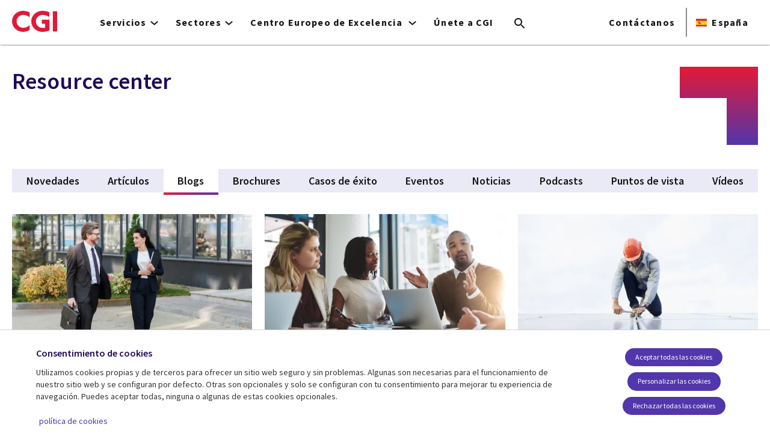

--- FILE ---
content_type: text/html; charset=UTF-8
request_url: https://www.cgi.com/spain/es/saladeprensa/blogs
body_size: 25828
content:
<!DOCTYPE html>
<html lang="es" dir="ltr" prefix="og: https://ogp.me/ns#">
<head>    <script>
// akam-sw.js install script version 1.3.6
"serviceWorker"in navigator&&"find"in[]&&function(){var e=new Promise(function(e){"complete"===document.readyState||!1?e():(window.addEventListener("load",function(){e()}),setTimeout(function(){"complete"!==document.readyState&&e()},1e4))}),n=window.akamServiceWorkerInvoked,r="1.3.6";if(n)aka3pmLog("akam-setup already invoked");else{window.akamServiceWorkerInvoked=!0,window.aka3pmLog=function(){window.akamServiceWorkerDebug&&console.log.apply(console,arguments)};function o(e){(window.BOOMR_mq=window.BOOMR_mq||[]).push(["addVar",{"sm.sw.s":e,"sm.sw.v":r}])}var i="/akam-sw.js",a=new Map;navigator.serviceWorker.addEventListener("message",function(e){var n,r,o=e.data;if(o.isAka3pm)if(o.command){var i=(n=o.command,(r=a.get(n))&&r.length>0?r.shift():null);i&&i(e.data.response)}else if(o.commandToClient)switch(o.commandToClient){case"enableDebug":window.akamServiceWorkerDebug||(window.akamServiceWorkerDebug=!0,aka3pmLog("Setup script debug enabled via service worker message"),v());break;case"boomerangMQ":o.payload&&(window.BOOMR_mq=window.BOOMR_mq||[]).push(o.payload)}aka3pmLog("akam-sw message: "+JSON.stringify(e.data))});var t=function(e){return new Promise(function(n){var r,o;r=e.command,o=n,a.has(r)||a.set(r,[]),a.get(r).push(o),navigator.serviceWorker.controller&&(e.isAka3pm=!0,navigator.serviceWorker.controller.postMessage(e))})},c=function(e){return t({command:"navTiming",navTiming:e})},s=null,m={},d=function(){var e=i;return s&&(e+="?othersw="+encodeURIComponent(s)),function(e,n){return new Promise(function(r,i){aka3pmLog("Registering service worker with URL: "+e),navigator.serviceWorker.register(e,n).then(function(e){aka3pmLog("ServiceWorker registration successful with scope: ",e.scope),r(e),o(1)}).catch(function(e){aka3pmLog("ServiceWorker registration failed: ",e),o(0),i(e)})})}(e,m)},g=navigator.serviceWorker.__proto__.register;if(navigator.serviceWorker.__proto__.register=function(n,r){return n.includes(i)?g.call(this,n,r):(aka3pmLog("Overriding registration of service worker for: "+n),s=new URL(n,window.location.href),m=r,navigator.serviceWorker.controller?new Promise(function(n,r){var o=navigator.serviceWorker.controller.scriptURL;if(o.includes(i)){var a=encodeURIComponent(s);o.includes(a)?(aka3pmLog("Cancelling registration as we already integrate other SW: "+s),navigator.serviceWorker.getRegistration().then(function(e){n(e)})):e.then(function(){aka3pmLog("Unregistering existing 3pm service worker"),navigator.serviceWorker.getRegistration().then(function(e){e.unregister().then(function(){return d()}).then(function(e){n(e)}).catch(function(e){r(e)})})})}else aka3pmLog("Cancelling registration as we already have akam-sw.js installed"),navigator.serviceWorker.getRegistration().then(function(e){n(e)})}):g.call(this,n,r))},navigator.serviceWorker.controller){var u=navigator.serviceWorker.controller.scriptURL;u.includes("/akam-sw.js")||u.includes("/akam-sw-preprod.js")||u.includes("/threepm-sw.js")||(aka3pmLog("Detected existing service worker. Removing and re-adding inside akam-sw.js"),s=new URL(u,window.location.href),e.then(function(){navigator.serviceWorker.getRegistration().then(function(e){m={scope:e.scope},e.unregister(),d()})}))}else e.then(function(){window.akamServiceWorkerPreprod&&(i="/akam-sw-preprod.js"),d()});if(window.performance){var w=window.performance.timing,l=w.responseEnd-w.responseStart;c(l)}e.then(function(){t({command:"pageLoad"})});var k=!1;function v(){window.akamServiceWorkerDebug&&!k&&(k=!0,aka3pmLog("Initializing debug functions at window scope"),window.aka3pmInjectSwPolicy=function(e){return t({command:"updatePolicy",policy:e})},window.aka3pmDisableInjectedPolicy=function(){return t({command:"disableInjectedPolicy"})},window.aka3pmDeleteInjectedPolicy=function(){return t({command:"deleteInjectedPolicy"})},window.aka3pmGetStateAsync=function(){return t({command:"getState"})},window.aka3pmDumpState=function(){aka3pmGetStateAsync().then(function(e){aka3pmLog(JSON.stringify(e,null,"\t"))})},window.aka3pmInjectTiming=function(e){return c(e)},window.aka3pmUpdatePolicyFromNetwork=function(){return t({command:"pullPolicyFromNetwork"})})}v()}}();</script>
<script src="https://consent.trustarc.com/v2/autoblockasset/core.min.js?cmId=b6dnom"></script>
<script src="https://consent.trustarc.com/v2/autoblock?cmId=b6dnom"></script>
<script>window.dataLayer = window.dataLayer || [];function gtag(){dataLayer.push(arguments);}let cookie_agreed_categories = getCookieAgreedVal('cmapi_cookie_privacy');gtag('consent', 'default', {'ad_storage':  (cookie_agreed_categories.indexOf("4") != -1) ? 'granted' : 'denied','ad_user_data':  (cookie_agreed_categories.indexOf("4") != -1) ? 'granted' : 'denied','ad_personalization': (cookie_agreed_categories.indexOf("4") != -1) ? 'granted' : 'denied','analytics_storage':  (cookie_agreed_categories.indexOf("3") != -1) ? 'granted' : 'denied'});
function getCookieAgreedVal(cname) {let name = cname + '=';let ca = document.cookie.split(';');for (let i = 0; i < ca.length; i++) {let c = ca[i];while (c.charAt(0) == ' ') {c = c.substring(1);}if (c.indexOf(name) == 0) {return c.substring(name.length, c.length);}}return '';}
(function(w,d,s,l,i){w[l]=w[l]||[];w[l].push({'gtm.start':
new Date().getTime(),event:'gtm.js'});var f=d.getElementsByTagName(s)[0],
j=d.createElement(s),dl=l!='dataLayer'?'&l='+l:'';j.async=true;j.src=
'https://www.googletagmanager.com/gtm.js?id='+i+dl;f.parentNode.insertBefore(j,f);
})(window,document,'script','dataLayer','GTM-WH6C33NT');</script>
    <meta name="theme-color" content="#5236ab"/>
    <meta charset="utf-8" /><script type="text/javascript">(window.NREUM||(NREUM={})).init={privacy:{cookies_enabled:false},ajax:{deny_list:[]},feature_flags:["soft_nav"]};(window.NREUM||(NREUM={})).loader_config={licenseKey:"87f092eede",applicationID:"1042077886",browserID:"1134267410"};;/*! For license information please see nr-loader-rum-1.308.0.min.js.LICENSE.txt */
(()=>{var e,t,r={163:(e,t,r)=>{"use strict";r.d(t,{j:()=>E});var n=r(384),i=r(1741);var a=r(2555);r(860).K7.genericEvents;const s="experimental.resources",o="register",c=e=>{if(!e||"string"!=typeof e)return!1;try{document.createDocumentFragment().querySelector(e)}catch{return!1}return!0};var d=r(2614),u=r(944),l=r(8122);const f="[data-nr-mask]",g=e=>(0,l.a)(e,(()=>{const e={feature_flags:[],experimental:{allow_registered_children:!1,resources:!1},mask_selector:"*",block_selector:"[data-nr-block]",mask_input_options:{color:!1,date:!1,"datetime-local":!1,email:!1,month:!1,number:!1,range:!1,search:!1,tel:!1,text:!1,time:!1,url:!1,week:!1,textarea:!1,select:!1,password:!0}};return{ajax:{deny_list:void 0,block_internal:!0,enabled:!0,autoStart:!0},api:{get allow_registered_children(){return e.feature_flags.includes(o)||e.experimental.allow_registered_children},set allow_registered_children(t){e.experimental.allow_registered_children=t},duplicate_registered_data:!1},browser_consent_mode:{enabled:!1},distributed_tracing:{enabled:void 0,exclude_newrelic_header:void 0,cors_use_newrelic_header:void 0,cors_use_tracecontext_headers:void 0,allowed_origins:void 0},get feature_flags(){return e.feature_flags},set feature_flags(t){e.feature_flags=t},generic_events:{enabled:!0,autoStart:!0},harvest:{interval:30},jserrors:{enabled:!0,autoStart:!0},logging:{enabled:!0,autoStart:!0},metrics:{enabled:!0,autoStart:!0},obfuscate:void 0,page_action:{enabled:!0},page_view_event:{enabled:!0,autoStart:!0},page_view_timing:{enabled:!0,autoStart:!0},performance:{capture_marks:!1,capture_measures:!1,capture_detail:!0,resources:{get enabled(){return e.feature_flags.includes(s)||e.experimental.resources},set enabled(t){e.experimental.resources=t},asset_types:[],first_party_domains:[],ignore_newrelic:!0}},privacy:{cookies_enabled:!0},proxy:{assets:void 0,beacon:void 0},session:{expiresMs:d.wk,inactiveMs:d.BB},session_replay:{autoStart:!0,enabled:!1,preload:!1,sampling_rate:10,error_sampling_rate:100,collect_fonts:!1,inline_images:!1,fix_stylesheets:!0,mask_all_inputs:!0,get mask_text_selector(){return e.mask_selector},set mask_text_selector(t){c(t)?e.mask_selector="".concat(t,",").concat(f):""===t||null===t?e.mask_selector=f:(0,u.R)(5,t)},get block_class(){return"nr-block"},get ignore_class(){return"nr-ignore"},get mask_text_class(){return"nr-mask"},get block_selector(){return e.block_selector},set block_selector(t){c(t)?e.block_selector+=",".concat(t):""!==t&&(0,u.R)(6,t)},get mask_input_options(){return e.mask_input_options},set mask_input_options(t){t&&"object"==typeof t?e.mask_input_options={...t,password:!0}:(0,u.R)(7,t)}},session_trace:{enabled:!0,autoStart:!0},soft_navigations:{enabled:!0,autoStart:!0},spa:{enabled:!0,autoStart:!0},ssl:void 0,user_actions:{enabled:!0,elementAttributes:["id","className","tagName","type"]}}})());var p=r(6154),m=r(9324);let h=0;const v={buildEnv:m.F3,distMethod:m.Xs,version:m.xv,originTime:p.WN},b={consented:!1},y={appMetadata:{},get consented(){return this.session?.state?.consent||b.consented},set consented(e){b.consented=e},customTransaction:void 0,denyList:void 0,disabled:!1,harvester:void 0,isolatedBacklog:!1,isRecording:!1,loaderType:void 0,maxBytes:3e4,obfuscator:void 0,onerror:void 0,ptid:void 0,releaseIds:{},session:void 0,timeKeeper:void 0,registeredEntities:[],jsAttributesMetadata:{bytes:0},get harvestCount(){return++h}},_=e=>{const t=(0,l.a)(e,y),r=Object.keys(v).reduce((e,t)=>(e[t]={value:v[t],writable:!1,configurable:!0,enumerable:!0},e),{});return Object.defineProperties(t,r)};var w=r(5701);const x=e=>{const t=e.startsWith("http");e+="/",r.p=t?e:"https://"+e};var R=r(7836),k=r(3241);const A={accountID:void 0,trustKey:void 0,agentID:void 0,licenseKey:void 0,applicationID:void 0,xpid:void 0},S=e=>(0,l.a)(e,A),T=new Set;function E(e,t={},r,s){let{init:o,info:c,loader_config:d,runtime:u={},exposed:l=!0}=t;if(!c){const e=(0,n.pV)();o=e.init,c=e.info,d=e.loader_config}e.init=g(o||{}),e.loader_config=S(d||{}),c.jsAttributes??={},p.bv&&(c.jsAttributes.isWorker=!0),e.info=(0,a.D)(c);const f=e.init,m=[c.beacon,c.errorBeacon];T.has(e.agentIdentifier)||(f.proxy.assets&&(x(f.proxy.assets),m.push(f.proxy.assets)),f.proxy.beacon&&m.push(f.proxy.beacon),e.beacons=[...m],function(e){const t=(0,n.pV)();Object.getOwnPropertyNames(i.W.prototype).forEach(r=>{const n=i.W.prototype[r];if("function"!=typeof n||"constructor"===n)return;let a=t[r];e[r]&&!1!==e.exposed&&"micro-agent"!==e.runtime?.loaderType&&(t[r]=(...t)=>{const n=e[r](...t);return a?a(...t):n})})}(e),(0,n.US)("activatedFeatures",w.B)),u.denyList=[...f.ajax.deny_list||[],...f.ajax.block_internal?m:[]],u.ptid=e.agentIdentifier,u.loaderType=r,e.runtime=_(u),T.has(e.agentIdentifier)||(e.ee=R.ee.get(e.agentIdentifier),e.exposed=l,(0,k.W)({agentIdentifier:e.agentIdentifier,drained:!!w.B?.[e.agentIdentifier],type:"lifecycle",name:"initialize",feature:void 0,data:e.config})),T.add(e.agentIdentifier)}},384:(e,t,r)=>{"use strict";r.d(t,{NT:()=>s,US:()=>u,Zm:()=>o,bQ:()=>d,dV:()=>c,pV:()=>l});var n=r(6154),i=r(1863),a=r(1910);const s={beacon:"bam.nr-data.net",errorBeacon:"bam.nr-data.net"};function o(){return n.gm.NREUM||(n.gm.NREUM={}),void 0===n.gm.newrelic&&(n.gm.newrelic=n.gm.NREUM),n.gm.NREUM}function c(){let e=o();return e.o||(e.o={ST:n.gm.setTimeout,SI:n.gm.setImmediate||n.gm.setInterval,CT:n.gm.clearTimeout,XHR:n.gm.XMLHttpRequest,REQ:n.gm.Request,EV:n.gm.Event,PR:n.gm.Promise,MO:n.gm.MutationObserver,FETCH:n.gm.fetch,WS:n.gm.WebSocket},(0,a.i)(...Object.values(e.o))),e}function d(e,t){let r=o();r.initializedAgents??={},t.initializedAt={ms:(0,i.t)(),date:new Date},r.initializedAgents[e]=t}function u(e,t){o()[e]=t}function l(){return function(){let e=o();const t=e.info||{};e.info={beacon:s.beacon,errorBeacon:s.errorBeacon,...t}}(),function(){let e=o();const t=e.init||{};e.init={...t}}(),c(),function(){let e=o();const t=e.loader_config||{};e.loader_config={...t}}(),o()}},782:(e,t,r)=>{"use strict";r.d(t,{T:()=>n});const n=r(860).K7.pageViewTiming},860:(e,t,r)=>{"use strict";r.d(t,{$J:()=>u,K7:()=>c,P3:()=>d,XX:()=>i,Yy:()=>o,df:()=>a,qY:()=>n,v4:()=>s});const n="events",i="jserrors",a="browser/blobs",s="rum",o="browser/logs",c={ajax:"ajax",genericEvents:"generic_events",jserrors:i,logging:"logging",metrics:"metrics",pageAction:"page_action",pageViewEvent:"page_view_event",pageViewTiming:"page_view_timing",sessionReplay:"session_replay",sessionTrace:"session_trace",softNav:"soft_navigations",spa:"spa"},d={[c.pageViewEvent]:1,[c.pageViewTiming]:2,[c.metrics]:3,[c.jserrors]:4,[c.spa]:5,[c.ajax]:6,[c.sessionTrace]:7,[c.softNav]:8,[c.sessionReplay]:9,[c.logging]:10,[c.genericEvents]:11},u={[c.pageViewEvent]:s,[c.pageViewTiming]:n,[c.ajax]:n,[c.spa]:n,[c.softNav]:n,[c.metrics]:i,[c.jserrors]:i,[c.sessionTrace]:a,[c.sessionReplay]:a,[c.logging]:o,[c.genericEvents]:"ins"}},944:(e,t,r)=>{"use strict";r.d(t,{R:()=>i});var n=r(3241);function i(e,t){"function"==typeof console.debug&&(console.debug("New Relic Warning: https://github.com/newrelic/newrelic-browser-agent/blob/main/docs/warning-codes.md#".concat(e),t),(0,n.W)({agentIdentifier:null,drained:null,type:"data",name:"warn",feature:"warn",data:{code:e,secondary:t}}))}},1687:(e,t,r)=>{"use strict";r.d(t,{Ak:()=>d,Ze:()=>f,x3:()=>u});var n=r(3241),i=r(7836),a=r(3606),s=r(860),o=r(2646);const c={};function d(e,t){const r={staged:!1,priority:s.P3[t]||0};l(e),c[e].get(t)||c[e].set(t,r)}function u(e,t){e&&c[e]&&(c[e].get(t)&&c[e].delete(t),p(e,t,!1),c[e].size&&g(e))}function l(e){if(!e)throw new Error("agentIdentifier required");c[e]||(c[e]=new Map)}function f(e="",t="feature",r=!1){if(l(e),!e||!c[e].get(t)||r)return p(e,t);c[e].get(t).staged=!0,g(e)}function g(e){const t=Array.from(c[e]);t.every(([e,t])=>t.staged)&&(t.sort((e,t)=>e[1].priority-t[1].priority),t.forEach(([t])=>{c[e].delete(t),p(e,t)}))}function p(e,t,r=!0){const s=e?i.ee.get(e):i.ee,c=a.i.handlers;if(!s.aborted&&s.backlog&&c){if((0,n.W)({agentIdentifier:e,type:"lifecycle",name:"drain",feature:t}),r){const e=s.backlog[t],r=c[t];if(r){for(let t=0;e&&t<e.length;++t)m(e[t],r);Object.entries(r).forEach(([e,t])=>{Object.values(t||{}).forEach(t=>{t[0]?.on&&t[0]?.context()instanceof o.y&&t[0].on(e,t[1])})})}}s.isolatedBacklog||delete c[t],s.backlog[t]=null,s.emit("drain-"+t,[])}}function m(e,t){var r=e[1];Object.values(t[r]||{}).forEach(t=>{var r=e[0];if(t[0]===r){var n=t[1],i=e[3],a=e[2];n.apply(i,a)}})}},1738:(e,t,r)=>{"use strict";r.d(t,{U:()=>g,Y:()=>f});var n=r(3241),i=r(9908),a=r(1863),s=r(944),o=r(5701),c=r(3969),d=r(8362),u=r(860),l=r(4261);function f(e,t,r,a){const f=a||r;!f||f[e]&&f[e]!==d.d.prototype[e]||(f[e]=function(){(0,i.p)(c.xV,["API/"+e+"/called"],void 0,u.K7.metrics,r.ee),(0,n.W)({agentIdentifier:r.agentIdentifier,drained:!!o.B?.[r.agentIdentifier],type:"data",name:"api",feature:l.Pl+e,data:{}});try{return t.apply(this,arguments)}catch(e){(0,s.R)(23,e)}})}function g(e,t,r,n,s){const o=e.info;null===r?delete o.jsAttributes[t]:o.jsAttributes[t]=r,(s||null===r)&&(0,i.p)(l.Pl+n,[(0,a.t)(),t,r],void 0,"session",e.ee)}},1741:(e,t,r)=>{"use strict";r.d(t,{W:()=>a});var n=r(944),i=r(4261);class a{#e(e,...t){if(this[e]!==a.prototype[e])return this[e](...t);(0,n.R)(35,e)}addPageAction(e,t){return this.#e(i.hG,e,t)}register(e){return this.#e(i.eY,e)}recordCustomEvent(e,t){return this.#e(i.fF,e,t)}setPageViewName(e,t){return this.#e(i.Fw,e,t)}setCustomAttribute(e,t,r){return this.#e(i.cD,e,t,r)}noticeError(e,t){return this.#e(i.o5,e,t)}setUserId(e,t=!1){return this.#e(i.Dl,e,t)}setApplicationVersion(e){return this.#e(i.nb,e)}setErrorHandler(e){return this.#e(i.bt,e)}addRelease(e,t){return this.#e(i.k6,e,t)}log(e,t){return this.#e(i.$9,e,t)}start(){return this.#e(i.d3)}finished(e){return this.#e(i.BL,e)}recordReplay(){return this.#e(i.CH)}pauseReplay(){return this.#e(i.Tb)}addToTrace(e){return this.#e(i.U2,e)}setCurrentRouteName(e){return this.#e(i.PA,e)}interaction(e){return this.#e(i.dT,e)}wrapLogger(e,t,r){return this.#e(i.Wb,e,t,r)}measure(e,t){return this.#e(i.V1,e,t)}consent(e){return this.#e(i.Pv,e)}}},1863:(e,t,r)=>{"use strict";function n(){return Math.floor(performance.now())}r.d(t,{t:()=>n})},1910:(e,t,r)=>{"use strict";r.d(t,{i:()=>a});var n=r(944);const i=new Map;function a(...e){return e.every(e=>{if(i.has(e))return i.get(e);const t="function"==typeof e?e.toString():"",r=t.includes("[native code]"),a=t.includes("nrWrapper");return r||a||(0,n.R)(64,e?.name||t),i.set(e,r),r})}},2555:(e,t,r)=>{"use strict";r.d(t,{D:()=>o,f:()=>s});var n=r(384),i=r(8122);const a={beacon:n.NT.beacon,errorBeacon:n.NT.errorBeacon,licenseKey:void 0,applicationID:void 0,sa:void 0,queueTime:void 0,applicationTime:void 0,ttGuid:void 0,user:void 0,account:void 0,product:void 0,extra:void 0,jsAttributes:{},userAttributes:void 0,atts:void 0,transactionName:void 0,tNamePlain:void 0};function s(e){try{return!!e.licenseKey&&!!e.errorBeacon&&!!e.applicationID}catch(e){return!1}}const o=e=>(0,i.a)(e,a)},2614:(e,t,r)=>{"use strict";r.d(t,{BB:()=>s,H3:()=>n,g:()=>d,iL:()=>c,tS:()=>o,uh:()=>i,wk:()=>a});const n="NRBA",i="SESSION",a=144e5,s=18e5,o={STARTED:"session-started",PAUSE:"session-pause",RESET:"session-reset",RESUME:"session-resume",UPDATE:"session-update"},c={SAME_TAB:"same-tab",CROSS_TAB:"cross-tab"},d={OFF:0,FULL:1,ERROR:2}},2646:(e,t,r)=>{"use strict";r.d(t,{y:()=>n});class n{constructor(e){this.contextId=e}}},2843:(e,t,r)=>{"use strict";r.d(t,{G:()=>a,u:()=>i});var n=r(3878);function i(e,t=!1,r,i){(0,n.DD)("visibilitychange",function(){if(t)return void("hidden"===document.visibilityState&&e());e(document.visibilityState)},r,i)}function a(e,t,r){(0,n.sp)("pagehide",e,t,r)}},3241:(e,t,r)=>{"use strict";r.d(t,{W:()=>a});var n=r(6154);const i="newrelic";function a(e={}){try{n.gm.dispatchEvent(new CustomEvent(i,{detail:e}))}catch(e){}}},3606:(e,t,r)=>{"use strict";r.d(t,{i:()=>a});var n=r(9908);a.on=s;var i=a.handlers={};function a(e,t,r,a){s(a||n.d,i,e,t,r)}function s(e,t,r,i,a){a||(a="feature"),e||(e=n.d);var s=t[a]=t[a]||{};(s[r]=s[r]||[]).push([e,i])}},3878:(e,t,r)=>{"use strict";function n(e,t){return{capture:e,passive:!1,signal:t}}function i(e,t,r=!1,i){window.addEventListener(e,t,n(r,i))}function a(e,t,r=!1,i){document.addEventListener(e,t,n(r,i))}r.d(t,{DD:()=>a,jT:()=>n,sp:()=>i})},3969:(e,t,r)=>{"use strict";r.d(t,{TZ:()=>n,XG:()=>o,rs:()=>i,xV:()=>s,z_:()=>a});const n=r(860).K7.metrics,i="sm",a="cm",s="storeSupportabilityMetrics",o="storeEventMetrics"},4234:(e,t,r)=>{"use strict";r.d(t,{W:()=>a});var n=r(7836),i=r(1687);class a{constructor(e,t){this.agentIdentifier=e,this.ee=n.ee.get(e),this.featureName=t,this.blocked=!1}deregisterDrain(){(0,i.x3)(this.agentIdentifier,this.featureName)}}},4261:(e,t,r)=>{"use strict";r.d(t,{$9:()=>d,BL:()=>o,CH:()=>g,Dl:()=>_,Fw:()=>y,PA:()=>h,Pl:()=>n,Pv:()=>k,Tb:()=>l,U2:()=>a,V1:()=>R,Wb:()=>x,bt:()=>b,cD:()=>v,d3:()=>w,dT:()=>c,eY:()=>p,fF:()=>f,hG:()=>i,k6:()=>s,nb:()=>m,o5:()=>u});const n="api-",i="addPageAction",a="addToTrace",s="addRelease",o="finished",c="interaction",d="log",u="noticeError",l="pauseReplay",f="recordCustomEvent",g="recordReplay",p="register",m="setApplicationVersion",h="setCurrentRouteName",v="setCustomAttribute",b="setErrorHandler",y="setPageViewName",_="setUserId",w="start",x="wrapLogger",R="measure",k="consent"},5289:(e,t,r)=>{"use strict";r.d(t,{GG:()=>s,Qr:()=>c,sB:()=>o});var n=r(3878),i=r(6389);function a(){return"undefined"==typeof document||"complete"===document.readyState}function s(e,t){if(a())return e();const r=(0,i.J)(e),s=setInterval(()=>{a()&&(clearInterval(s),r())},500);(0,n.sp)("load",r,t)}function o(e){if(a())return e();(0,n.DD)("DOMContentLoaded",e)}function c(e){if(a())return e();(0,n.sp)("popstate",e)}},5607:(e,t,r)=>{"use strict";r.d(t,{W:()=>n});const n=(0,r(9566).bz)()},5701:(e,t,r)=>{"use strict";r.d(t,{B:()=>a,t:()=>s});var n=r(3241);const i=new Set,a={};function s(e,t){const r=t.agentIdentifier;a[r]??={},e&&"object"==typeof e&&(i.has(r)||(t.ee.emit("rumresp",[e]),a[r]=e,i.add(r),(0,n.W)({agentIdentifier:r,loaded:!0,drained:!0,type:"lifecycle",name:"load",feature:void 0,data:e})))}},6154:(e,t,r)=>{"use strict";r.d(t,{OF:()=>c,RI:()=>i,WN:()=>u,bv:()=>a,eN:()=>l,gm:()=>s,mw:()=>o,sb:()=>d});var n=r(1863);const i="undefined"!=typeof window&&!!window.document,a="undefined"!=typeof WorkerGlobalScope&&("undefined"!=typeof self&&self instanceof WorkerGlobalScope&&self.navigator instanceof WorkerNavigator||"undefined"!=typeof globalThis&&globalThis instanceof WorkerGlobalScope&&globalThis.navigator instanceof WorkerNavigator),s=i?window:"undefined"!=typeof WorkerGlobalScope&&("undefined"!=typeof self&&self instanceof WorkerGlobalScope&&self||"undefined"!=typeof globalThis&&globalThis instanceof WorkerGlobalScope&&globalThis),o=Boolean("hidden"===s?.document?.visibilityState),c=/iPad|iPhone|iPod/.test(s.navigator?.userAgent),d=c&&"undefined"==typeof SharedWorker,u=((()=>{const e=s.navigator?.userAgent?.match(/Firefox[/\s](\d+\.\d+)/);Array.isArray(e)&&e.length>=2&&e[1]})(),Date.now()-(0,n.t)()),l=()=>"undefined"!=typeof PerformanceNavigationTiming&&s?.performance?.getEntriesByType("navigation")?.[0]?.responseStart},6389:(e,t,r)=>{"use strict";function n(e,t=500,r={}){const n=r?.leading||!1;let i;return(...r)=>{n&&void 0===i&&(e.apply(this,r),i=setTimeout(()=>{i=clearTimeout(i)},t)),n||(clearTimeout(i),i=setTimeout(()=>{e.apply(this,r)},t))}}function i(e){let t=!1;return(...r)=>{t||(t=!0,e.apply(this,r))}}r.d(t,{J:()=>i,s:()=>n})},6630:(e,t,r)=>{"use strict";r.d(t,{T:()=>n});const n=r(860).K7.pageViewEvent},7699:(e,t,r)=>{"use strict";r.d(t,{It:()=>a,KC:()=>o,No:()=>i,qh:()=>s});var n=r(860);const i=16e3,a=1e6,s="SESSION_ERROR",o={[n.K7.logging]:!0,[n.K7.genericEvents]:!1,[n.K7.jserrors]:!1,[n.K7.ajax]:!1}},7836:(e,t,r)=>{"use strict";r.d(t,{P:()=>o,ee:()=>c});var n=r(384),i=r(8990),a=r(2646),s=r(5607);const o="nr@context:".concat(s.W),c=function e(t,r){var n={},s={},u={},l=!1;try{l=16===r.length&&d.initializedAgents?.[r]?.runtime.isolatedBacklog}catch(e){}var f={on:p,addEventListener:p,removeEventListener:function(e,t){var r=n[e];if(!r)return;for(var i=0;i<r.length;i++)r[i]===t&&r.splice(i,1)},emit:function(e,r,n,i,a){!1!==a&&(a=!0);if(c.aborted&&!i)return;t&&a&&t.emit(e,r,n);var o=g(n);m(e).forEach(e=>{e.apply(o,r)});var d=v()[s[e]];d&&d.push([f,e,r,o]);return o},get:h,listeners:m,context:g,buffer:function(e,t){const r=v();if(t=t||"feature",f.aborted)return;Object.entries(e||{}).forEach(([e,n])=>{s[n]=t,t in r||(r[t]=[])})},abort:function(){f._aborted=!0,Object.keys(f.backlog).forEach(e=>{delete f.backlog[e]})},isBuffering:function(e){return!!v()[s[e]]},debugId:r,backlog:l?{}:t&&"object"==typeof t.backlog?t.backlog:{},isolatedBacklog:l};return Object.defineProperty(f,"aborted",{get:()=>{let e=f._aborted||!1;return e||(t&&(e=t.aborted),e)}}),f;function g(e){return e&&e instanceof a.y?e:e?(0,i.I)(e,o,()=>new a.y(o)):new a.y(o)}function p(e,t){n[e]=m(e).concat(t)}function m(e){return n[e]||[]}function h(t){return u[t]=u[t]||e(f,t)}function v(){return f.backlog}}(void 0,"globalEE"),d=(0,n.Zm)();d.ee||(d.ee=c)},8122:(e,t,r)=>{"use strict";r.d(t,{a:()=>i});var n=r(944);function i(e,t){try{if(!e||"object"!=typeof e)return(0,n.R)(3);if(!t||"object"!=typeof t)return(0,n.R)(4);const r=Object.create(Object.getPrototypeOf(t),Object.getOwnPropertyDescriptors(t)),a=0===Object.keys(r).length?e:r;for(let s in a)if(void 0!==e[s])try{if(null===e[s]){r[s]=null;continue}Array.isArray(e[s])&&Array.isArray(t[s])?r[s]=Array.from(new Set([...e[s],...t[s]])):"object"==typeof e[s]&&"object"==typeof t[s]?r[s]=i(e[s],t[s]):r[s]=e[s]}catch(e){r[s]||(0,n.R)(1,e)}return r}catch(e){(0,n.R)(2,e)}}},8362:(e,t,r)=>{"use strict";r.d(t,{d:()=>a});var n=r(9566),i=r(1741);class a extends i.W{agentIdentifier=(0,n.LA)(16)}},8374:(e,t,r)=>{r.nc=(()=>{try{return document?.currentScript?.nonce}catch(e){}return""})()},8990:(e,t,r)=>{"use strict";r.d(t,{I:()=>i});var n=Object.prototype.hasOwnProperty;function i(e,t,r){if(n.call(e,t))return e[t];var i=r();if(Object.defineProperty&&Object.keys)try{return Object.defineProperty(e,t,{value:i,writable:!0,enumerable:!1}),i}catch(e){}return e[t]=i,i}},9324:(e,t,r)=>{"use strict";r.d(t,{F3:()=>i,Xs:()=>a,xv:()=>n});const n="1.308.0",i="PROD",a="CDN"},9566:(e,t,r)=>{"use strict";r.d(t,{LA:()=>o,bz:()=>s});var n=r(6154);const i="xxxxxxxx-xxxx-4xxx-yxxx-xxxxxxxxxxxx";function a(e,t){return e?15&e[t]:16*Math.random()|0}function s(){const e=n.gm?.crypto||n.gm?.msCrypto;let t,r=0;return e&&e.getRandomValues&&(t=e.getRandomValues(new Uint8Array(30))),i.split("").map(e=>"x"===e?a(t,r++).toString(16):"y"===e?(3&a()|8).toString(16):e).join("")}function o(e){const t=n.gm?.crypto||n.gm?.msCrypto;let r,i=0;t&&t.getRandomValues&&(r=t.getRandomValues(new Uint8Array(e)));const s=[];for(var o=0;o<e;o++)s.push(a(r,i++).toString(16));return s.join("")}},9908:(e,t,r)=>{"use strict";r.d(t,{d:()=>n,p:()=>i});var n=r(7836).ee.get("handle");function i(e,t,r,i,a){a?(a.buffer([e],i),a.emit(e,t,r)):(n.buffer([e],i),n.emit(e,t,r))}}},n={};function i(e){var t=n[e];if(void 0!==t)return t.exports;var a=n[e]={exports:{}};return r[e](a,a.exports,i),a.exports}i.m=r,i.d=(e,t)=>{for(var r in t)i.o(t,r)&&!i.o(e,r)&&Object.defineProperty(e,r,{enumerable:!0,get:t[r]})},i.f={},i.e=e=>Promise.all(Object.keys(i.f).reduce((t,r)=>(i.f[r](e,t),t),[])),i.u=e=>"nr-rum-1.308.0.min.js",i.o=(e,t)=>Object.prototype.hasOwnProperty.call(e,t),e={},t="NRBA-1.308.0.PROD:",i.l=(r,n,a,s)=>{if(e[r])e[r].push(n);else{var o,c;if(void 0!==a)for(var d=document.getElementsByTagName("script"),u=0;u<d.length;u++){var l=d[u];if(l.getAttribute("src")==r||l.getAttribute("data-webpack")==t+a){o=l;break}}if(!o){c=!0;var f={296:"sha512-+MIMDsOcckGXa1EdWHqFNv7P+JUkd5kQwCBr3KE6uCvnsBNUrdSt4a/3/L4j4TxtnaMNjHpza2/erNQbpacJQA=="};(o=document.createElement("script")).charset="utf-8",i.nc&&o.setAttribute("nonce",i.nc),o.setAttribute("data-webpack",t+a),o.src=r,0!==o.src.indexOf(window.location.origin+"/")&&(o.crossOrigin="anonymous"),f[s]&&(o.integrity=f[s])}e[r]=[n];var g=(t,n)=>{o.onerror=o.onload=null,clearTimeout(p);var i=e[r];if(delete e[r],o.parentNode&&o.parentNode.removeChild(o),i&&i.forEach(e=>e(n)),t)return t(n)},p=setTimeout(g.bind(null,void 0,{type:"timeout",target:o}),12e4);o.onerror=g.bind(null,o.onerror),o.onload=g.bind(null,o.onload),c&&document.head.appendChild(o)}},i.r=e=>{"undefined"!=typeof Symbol&&Symbol.toStringTag&&Object.defineProperty(e,Symbol.toStringTag,{value:"Module"}),Object.defineProperty(e,"__esModule",{value:!0})},i.p="https://js-agent.newrelic.com/",(()=>{var e={374:0,840:0};i.f.j=(t,r)=>{var n=i.o(e,t)?e[t]:void 0;if(0!==n)if(n)r.push(n[2]);else{var a=new Promise((r,i)=>n=e[t]=[r,i]);r.push(n[2]=a);var s=i.p+i.u(t),o=new Error;i.l(s,r=>{if(i.o(e,t)&&(0!==(n=e[t])&&(e[t]=void 0),n)){var a=r&&("load"===r.type?"missing":r.type),s=r&&r.target&&r.target.src;o.message="Loading chunk "+t+" failed: ("+a+": "+s+")",o.name="ChunkLoadError",o.type=a,o.request=s,n[1](o)}},"chunk-"+t,t)}};var t=(t,r)=>{var n,a,[s,o,c]=r,d=0;if(s.some(t=>0!==e[t])){for(n in o)i.o(o,n)&&(i.m[n]=o[n]);if(c)c(i)}for(t&&t(r);d<s.length;d++)a=s[d],i.o(e,a)&&e[a]&&e[a][0](),e[a]=0},r=self["webpackChunk:NRBA-1.308.0.PROD"]=self["webpackChunk:NRBA-1.308.0.PROD"]||[];r.forEach(t.bind(null,0)),r.push=t.bind(null,r.push.bind(r))})(),(()=>{"use strict";i(8374);var e=i(8362),t=i(860);const r=Object.values(t.K7);var n=i(163);var a=i(9908),s=i(1863),o=i(4261),c=i(1738);var d=i(1687),u=i(4234),l=i(5289),f=i(6154),g=i(944),p=i(384);const m=e=>f.RI&&!0===e?.privacy.cookies_enabled;function h(e){return!!(0,p.dV)().o.MO&&m(e)&&!0===e?.session_trace.enabled}var v=i(6389),b=i(7699);class y extends u.W{constructor(e,t){super(e.agentIdentifier,t),this.agentRef=e,this.abortHandler=void 0,this.featAggregate=void 0,this.loadedSuccessfully=void 0,this.onAggregateImported=new Promise(e=>{this.loadedSuccessfully=e}),this.deferred=Promise.resolve(),!1===e.init[this.featureName].autoStart?this.deferred=new Promise((t,r)=>{this.ee.on("manual-start-all",(0,v.J)(()=>{(0,d.Ak)(e.agentIdentifier,this.featureName),t()}))}):(0,d.Ak)(e.agentIdentifier,t)}importAggregator(e,t,r={}){if(this.featAggregate)return;const n=async()=>{let n;await this.deferred;try{if(m(e.init)){const{setupAgentSession:t}=await i.e(296).then(i.bind(i,3305));n=t(e)}}catch(e){(0,g.R)(20,e),this.ee.emit("internal-error",[e]),(0,a.p)(b.qh,[e],void 0,this.featureName,this.ee)}try{if(!this.#t(this.featureName,n,e.init))return(0,d.Ze)(this.agentIdentifier,this.featureName),void this.loadedSuccessfully(!1);const{Aggregate:i}=await t();this.featAggregate=new i(e,r),e.runtime.harvester.initializedAggregates.push(this.featAggregate),this.loadedSuccessfully(!0)}catch(e){(0,g.R)(34,e),this.abortHandler?.(),(0,d.Ze)(this.agentIdentifier,this.featureName,!0),this.loadedSuccessfully(!1),this.ee&&this.ee.abort()}};f.RI?(0,l.GG)(()=>n(),!0):n()}#t(e,r,n){if(this.blocked)return!1;switch(e){case t.K7.sessionReplay:return h(n)&&!!r;case t.K7.sessionTrace:return!!r;default:return!0}}}var _=i(6630),w=i(2614),x=i(3241);class R extends y{static featureName=_.T;constructor(e){var t;super(e,_.T),this.setupInspectionEvents(e.agentIdentifier),t=e,(0,c.Y)(o.Fw,function(e,r){"string"==typeof e&&("/"!==e.charAt(0)&&(e="/"+e),t.runtime.customTransaction=(r||"http://custom.transaction")+e,(0,a.p)(o.Pl+o.Fw,[(0,s.t)()],void 0,void 0,t.ee))},t),this.importAggregator(e,()=>i.e(296).then(i.bind(i,3943)))}setupInspectionEvents(e){const t=(t,r)=>{t&&(0,x.W)({agentIdentifier:e,timeStamp:t.timeStamp,loaded:"complete"===t.target.readyState,type:"window",name:r,data:t.target.location+""})};(0,l.sB)(e=>{t(e,"DOMContentLoaded")}),(0,l.GG)(e=>{t(e,"load")}),(0,l.Qr)(e=>{t(e,"navigate")}),this.ee.on(w.tS.UPDATE,(t,r)=>{(0,x.W)({agentIdentifier:e,type:"lifecycle",name:"session",data:r})})}}class k extends e.d{constructor(e){var t;(super(),f.gm)?(this.features={},(0,p.bQ)(this.agentIdentifier,this),this.desiredFeatures=new Set(e.features||[]),this.desiredFeatures.add(R),(0,n.j)(this,e,e.loaderType||"agent"),t=this,(0,c.Y)(o.cD,function(e,r,n=!1){if("string"==typeof e){if(["string","number","boolean"].includes(typeof r)||null===r)return(0,c.U)(t,e,r,o.cD,n);(0,g.R)(40,typeof r)}else(0,g.R)(39,typeof e)},t),function(e){(0,c.Y)(o.Dl,function(t,r=!1){if("string"!=typeof t&&null!==t)return void(0,g.R)(41,typeof t);const n=e.info.jsAttributes["enduser.id"];r&&null!=n&&n!==t?(0,a.p)(o.Pl+"setUserIdAndResetSession",[t],void 0,"session",e.ee):(0,c.U)(e,"enduser.id",t,o.Dl,!0)},e)}(this),function(e){(0,c.Y)(o.nb,function(t){if("string"==typeof t||null===t)return(0,c.U)(e,"application.version",t,o.nb,!1);(0,g.R)(42,typeof t)},e)}(this),function(e){(0,c.Y)(o.d3,function(){e.ee.emit("manual-start-all")},e)}(this),function(e){(0,c.Y)(o.Pv,function(t=!0){if("boolean"==typeof t){if((0,a.p)(o.Pl+o.Pv,[t],void 0,"session",e.ee),e.runtime.consented=t,t){const t=e.features.page_view_event;t.onAggregateImported.then(e=>{const r=t.featAggregate;e&&!r.sentRum&&r.sendRum()})}}else(0,g.R)(65,typeof t)},e)}(this),this.run()):(0,g.R)(21)}get config(){return{info:this.info,init:this.init,loader_config:this.loader_config,runtime:this.runtime}}get api(){return this}run(){try{const e=function(e){const t={};return r.forEach(r=>{t[r]=!!e[r]?.enabled}),t}(this.init),n=[...this.desiredFeatures];n.sort((e,r)=>t.P3[e.featureName]-t.P3[r.featureName]),n.forEach(r=>{if(!e[r.featureName]&&r.featureName!==t.K7.pageViewEvent)return;if(r.featureName===t.K7.spa)return void(0,g.R)(67);const n=function(e){switch(e){case t.K7.ajax:return[t.K7.jserrors];case t.K7.sessionTrace:return[t.K7.ajax,t.K7.pageViewEvent];case t.K7.sessionReplay:return[t.K7.sessionTrace];case t.K7.pageViewTiming:return[t.K7.pageViewEvent];default:return[]}}(r.featureName).filter(e=>!(e in this.features));n.length>0&&(0,g.R)(36,{targetFeature:r.featureName,missingDependencies:n}),this.features[r.featureName]=new r(this)})}catch(e){(0,g.R)(22,e);for(const e in this.features)this.features[e].abortHandler?.();const t=(0,p.Zm)();delete t.initializedAgents[this.agentIdentifier]?.features,delete this.sharedAggregator;return t.ee.get(this.agentIdentifier).abort(),!1}}}var A=i(2843),S=i(782);class T extends y{static featureName=S.T;constructor(e){super(e,S.T),f.RI&&((0,A.u)(()=>(0,a.p)("docHidden",[(0,s.t)()],void 0,S.T,this.ee),!0),(0,A.G)(()=>(0,a.p)("winPagehide",[(0,s.t)()],void 0,S.T,this.ee)),this.importAggregator(e,()=>i.e(296).then(i.bind(i,2117))))}}var E=i(3969);class I extends y{static featureName=E.TZ;constructor(e){super(e,E.TZ),f.RI&&document.addEventListener("securitypolicyviolation",e=>{(0,a.p)(E.xV,["Generic/CSPViolation/Detected"],void 0,this.featureName,this.ee)}),this.importAggregator(e,()=>i.e(296).then(i.bind(i,9623)))}}new k({features:[R,T,I],loaderType:"lite"})})()})();</script>
<noscript><style>form.antibot * :not(.antibot-message) { display: none !important; }</style>
</noscript><link rel="canonical" href="https://www.cgi.com/spain/es/saladeprensa/blogs" />
<meta name="description" content="Blogs" />
<meta name="keywords" content="Blogs" />
<meta property="og:title" content="Blogs" />
<meta name="twitter:card" content="summary" />
<meta name="twitter:title" content="Blogs" />
<link rel="apple-touch-icon" sizes="180x180" href="/sites/default/files/favicons/apple-touch-icon.png?v=XByRe4N9y3"/>
<link rel="icon" type="image/png" sizes="32x32" href="/sites/default/files/favicons/favicon-32x32.png?v=XByRe4N9y3"/>
<link rel="icon" type="image/png" sizes="192x192" href="/sites/default/files/favicons/android-chrome-192x192.png?v=XByRe4N9y3"/>
<link rel="icon" type="image/png" sizes="16x16" href="/sites/default/files/favicons/favicon-16x16.png?v=XByRe4N9y3"/>
<link rel="manifest" href="/sites/default/files/favicons/site.webmanifest?v=XByRe4N9y3"/>
<link rel="mask-icon" href="/sites/default/files/favicons/safari-pinned-tab.svg?v=XByRe4N9y3" color="#5236ab"/>
<link rel="shortcut icon" href="/sites/default/files/favicons/favicon.ico?v=XByRe4N9y3"/>
<meta name="apple-mobile-web-app-title" content="CGI"/>
<meta name="application-name" content="CGI"/>
<meta name="msapplication-TileColor" content="#5236ab"/>
<meta name="msapplication-config" content="/browserconfig.xml?v=XByRe4N9y3"/>
<meta name="theme-color" content="#5236ab"/>
<meta name="favicon-generator" content="Drupal responsive_favicons + realfavicongenerator.net" />
<meta name="MobileOptimized" content="width" />
<meta name="HandheldFriendly" content="true" />
<meta name="viewport" content="width=device-width, initial-scale=1.0" />
<script type="application/ld+json">{
    "@context": "https://schema.org",
    "@graph": [
        {
            "@type": "BlogPosting",
            "@id": "https://www.cgi.com/spain/es/saladeprensa/blogs",
            "headline": "Blogs | CGI Espana",
            "mainEntityOfPage": {
                "@type": "WebPage",
                "id": "https://www.cgi.com/spain/es/saladeprensa/blogs"
            },
            "name": "Blogs",
            "description": "Generic Media Center tabs contents",
            "dateModified": "2026-01-21",
            "publisher": {
                "@type": "Organization",
                "@id": "https://www.cgi.com/en#organization",
                "name": "CGI.com",
                "url": "https://www.cgi.com/en",
                "logo": {
                    "@type": "ImageObject",
                    "url": "https://www.cgi.com/sites/default/files/logo.png",
                    "width": "600",
                    "height": "60"
                }
            },
            "inLanguage": "es",
            "potentialAction": {
                "@type": "ReadAction",
                "target": {
                    "@type": "EntryPoint",
                    "urlTemplate": "https://www.cgi.com/spain/es/saladeprensa/blogs"
                }
            },
            "breadcrumb": {
                "@type": "BreadcrumbList",
                "itemListElement": [
                    {
                        "@type": "ListItem",
                        "position": 1,
                        "name": "Home",
                        "item": "https://www.cgi.com/spain/es"
                    }
                ]
            }
        }
    ]
}</script>
<script>window.a2a_config=window.a2a_config||{};a2a_config.callbacks=[];a2a_config.overlays=[];a2a_config.templates={};a2a_config.color_main = "000000";
a2a_config.color_border = "AECADB";
a2a_config.color_link_text = "333333";
a2a_config.color_link_text_hover = "333333";
a2a_config.onclick = 2;a2a_config.static_server= "/modules/custom/cgi_cookies/js/addtoany";</script>

    <title>Media center - Blogs | CGI Espana</title>
    <link rel="stylesheet" media="all" href="/sites/default/files/css/css_zwHOYRl2yVwFzGaBi8VHChGd1wtHB30vY8Ye2GprDa0.css" />
<link rel="stylesheet" media="all" href="/sites/default/files/css/css_u-cTeojCVqpq2K7WkvTdNc-q_kcECq6bzX96JRUPbec.css" />

    

<script>(window.BOOMR_mq=window.BOOMR_mq||[]).push(["addVar",{"rua.upush":"false","rua.cpush":"true","rua.upre":"false","rua.cpre":"false","rua.uprl":"false","rua.cprl":"false","rua.cprf":"false","rua.trans":"SJ-ec58c212-5dc0-4310-9453-72bb533c59c4","rua.cook":"false","rua.ims":"false","rua.ufprl":"false","rua.cfprl":"true","rua.isuxp":"false","rua.texp":"norulematch","rua.ceh":"false","rua.ueh":"false","rua.ieh.st":"0"}]);</script>
<script>!function(){function o(n,i){if(n&&i)for(var r in i)i.hasOwnProperty(r)&&(void 0===n[r]?n[r]=i[r]:n[r].constructor===Object&&i[r].constructor===Object?o(n[r],i[r]):n[r]=i[r])}try{var n=decodeURIComponent("%7B%20%22RT%22%3A%20%7B%20%22cookie%22%3A%20%22%22%20%7D%20%7D");if(n.length>0&&window.JSON&&"function"==typeof window.JSON.parse){var i=JSON.parse(n);void 0!==window.BOOMR_config?o(window.BOOMR_config,i):window.BOOMR_config=i}}catch(r){window.console&&"function"==typeof window.console.error&&console.error("mPulse: Could not parse configuration",r)}}();</script>
                              <script>!function(e){var n="https://s.go-mpulse.net/boomerang/";if("False"=="True")e.BOOMR_config=e.BOOMR_config||{},e.BOOMR_config.PageParams=e.BOOMR_config.PageParams||{},e.BOOMR_config.PageParams.pci=!0,n="https://s2.go-mpulse.net/boomerang/";if(window.BOOMR_API_key="EWYZK-LDCHQ-G58NR-UE93H-5PQAJ",function(){function e(){if(!o){var e=document.createElement("script");e.id="boomr-scr-as",e.src=window.BOOMR.url,e.async=!0,i.parentNode.appendChild(e),o=!0}}function t(e){o=!0;var n,t,a,r,d=document,O=window;if(window.BOOMR.snippetMethod=e?"if":"i",t=function(e,n){var t=d.createElement("script");t.id=n||"boomr-if-as",t.src=window.BOOMR.url,BOOMR_lstart=(new Date).getTime(),e=e||d.body,e.appendChild(t)},!window.addEventListener&&window.attachEvent&&navigator.userAgent.match(/MSIE [67]\./))return window.BOOMR.snippetMethod="s",void t(i.parentNode,"boomr-async");a=document.createElement("IFRAME"),a.src="about:blank",a.title="",a.role="presentation",a.loading="eager",r=(a.frameElement||a).style,r.width=0,r.height=0,r.border=0,r.display="none",i.parentNode.appendChild(a);try{O=a.contentWindow,d=O.document.open()}catch(_){n=document.domain,a.src="javascript:var d=document.open();d.domain='"+n+"';void(0);",O=a.contentWindow,d=O.document.open()}if(n)d._boomrl=function(){this.domain=n,t()},d.write("<bo"+"dy onload='document._boomrl();'>");else if(O._boomrl=function(){t()},O.addEventListener)O.addEventListener("load",O._boomrl,!1);else if(O.attachEvent)O.attachEvent("onload",O._boomrl);d.close()}function a(e){window.BOOMR_onload=e&&e.timeStamp||(new Date).getTime()}if(!window.BOOMR||!window.BOOMR.version&&!window.BOOMR.snippetExecuted){window.BOOMR=window.BOOMR||{},window.BOOMR.snippetStart=(new Date).getTime(),window.BOOMR.snippetExecuted=!0,window.BOOMR.snippetVersion=12,window.BOOMR.url=n+"EWYZK-LDCHQ-G58NR-UE93H-5PQAJ";var i=document.currentScript||document.getElementsByTagName("script")[0],o=!1,r=document.createElement("link");if(r.relList&&"function"==typeof r.relList.supports&&r.relList.supports("preload")&&"as"in r)window.BOOMR.snippetMethod="p",r.href=window.BOOMR.url,r.rel="preload",r.as="script",r.addEventListener("load",e),r.addEventListener("error",function(){t(!0)}),setTimeout(function(){if(!o)t(!0)},3e3),BOOMR_lstart=(new Date).getTime(),i.parentNode.appendChild(r);else t(!1);if(window.addEventListener)window.addEventListener("load",a,!1);else if(window.attachEvent)window.attachEvent("onload",a)}}(),"".length>0)if(e&&"performance"in e&&e.performance&&"function"==typeof e.performance.setResourceTimingBufferSize)e.performance.setResourceTimingBufferSize();!function(){if(BOOMR=e.BOOMR||{},BOOMR.plugins=BOOMR.plugins||{},!BOOMR.plugins.AK){var n="true"=="true"?1:0,t="",a="aoafxtaxhzngk2lqvewq-f-2b07d15ef-clientnsv4-s.akamaihd.net",i="false"=="true"?2:1,o={"ak.v":"39","ak.cp":"1407616","ak.ai":parseInt("855317",10),"ak.ol":"0","ak.cr":9,"ak.ipv":4,"ak.proto":"h2","ak.rid":"309631b3","ak.r":47358,"ak.a2":n,"ak.m":"dsca","ak.n":"essl","ak.bpcip":"3.128.91.0","ak.cport":59072,"ak.gh":"23.208.24.229","ak.quicv":"","ak.tlsv":"tls1.3","ak.0rtt":"","ak.0rtt.ed":"","ak.csrc":"-","ak.acc":"","ak.t":"1768991021","ak.ak":"hOBiQwZUYzCg5VSAfCLimQ==trm+uTIz+WuOZ8EJA7lpHrwkOrE1xQQ2r/RogqRLwZMYs+VvYdgg+RaoT5+ygbmpO5mwFIZMYqUbJXGZV66k3/n4pT03GEEsZUTMXgVGanHjOYi+kLO/8mpkJQ8e6gyvn/nwHlqEHL1z3KdFZ48XMM8rSMNegDyIHzB6QgiLvMP+xVAG32Cwlug1L1xn4LdOygPuzlgnpYxzDmcuZZRNbVa2P1LNDYHtSNNb2BmwIWZyul/t7kUIOl7gwNcAh1txEGjRzx+V1bSmBK7WAZHdFWv0jgk+/qrA2vpFBplH0LhXyHc0NNyXp5pVQjv8yYto8H8ZsZOe53OUW5VRMlMIXr11VcnAJ0y23MtTJmwdQxxqY3Riqy54dhRzJKMeX6npSN61bnnJQ9ivaUho7hYaRFCTFvqeSz5izTz843obcbA=","ak.pv":"37","ak.dpoabenc":"","ak.tf":i};if(""!==t)o["ak.ruds"]=t;var r={i:!1,av:function(n){var t="http.initiator";if(n&&(!n[t]||"spa_hard"===n[t]))o["ak.feo"]=void 0!==e.aFeoApplied?1:0,BOOMR.addVar(o)},rv:function(){var e=["ak.bpcip","ak.cport","ak.cr","ak.csrc","ak.gh","ak.ipv","ak.m","ak.n","ak.ol","ak.proto","ak.quicv","ak.tlsv","ak.0rtt","ak.0rtt.ed","ak.r","ak.acc","ak.t","ak.tf"];BOOMR.removeVar(e)}};BOOMR.plugins.AK={akVars:o,akDNSPreFetchDomain:a,init:function(){if(!r.i){var e=BOOMR.subscribe;e("before_beacon",r.av,null,null),e("onbeacon",r.rv,null,null),r.i=!0}return this},is_complete:function(){return!0}}}}()}(window);</script></head>
<body class="domain-cgi-com-spain-sxn path--mediacenter alias--saladeprensa-blogs logged-out langcode--es">    <noscript><iframe title="Google Tag Manager no-script alternative" src="//www.googletagmanager.com/ns.html?id=GTM-WH6C33NT"
height="0" width="0" style="display:none;visibility:hidden"></iframe></noscript>
<div id="fb-root"></div>
<div id="start-content"></div>

  <div class="dialog-off-canvas-main-canvas" data-off-canvas-main-canvas>
    







<div  class="page-standard" id="pg__c">
  <!-- ______________________ HEADER _______________________ -->
  <header class="navigation-wrapper" aria-label="Top bar menu">
    <div class="nav-container">
      <div id="skip">
        <a class="visually-hidden focusable skip-link" href="#start-content">
            Skip to main content
        </a>
      </div>
      <div id="brand-nav">
        <div id="block-cgi-default-branding" data-block-plugin-id="system_branding_block" class="site-branding">
  
    
              <a href="/spain/es" title="CGI Homepage" rel="home" class="logo">
            <svg version="1.1" id="Calque_1" xmlns="http://www.w3.org/2000/svg" xmlns:xlink="http://www.w3.org/1999/xlink" x="0px" y="0px"
                 viewBox="0 0 300.9 140" xml:space="preserve" class="logo-img" role="img" aria-label="CGI official logo" height="46px">
                <style type="text/css">
                    .st0{fill:#E11937;}
                </style>
                <g id="Layer_1">
                    <g>
                        <path class="st0" d="M74.8,27c-27.4,0-44.2,21.4-44.2,43c0,26,21.2,43,44.4,43c15.4,0,30-6.8,42.4-17.8v32.2
      c-13,7.8-30.8,12.6-44.6,12.6C33.2,140,0,107.8,0,70C0,30,33.4,0,73,0c15.2,0,33,4.6,44.6,10.4V42C103,32.4,88.2,27,74.8,27z"/>
                        <path class="st0" d="M201.6,140c-39.8,0-73.4-31-73.4-70c0-39.4,33.4-70,75.2-70c15.2,0,34,4,45.6,9.4v31.4
      C235.8,33.2,218.8,27,204,27c-27.4,0-45.2,21.4-45.2,43c0,25.4,21,43.8,45.6,43.8c5.2,0,10.2-0.4,16.6-2.8V85.8h-22.4V59.2h51.2
      V130C235.2,136.6,218.8,140,201.6,140z"/>
                        <path class="st0" d="M272.1,137.2V2.8h28.8v134.4L272.1,137.2L272.1,137.2z"/>
                    </g>
                </g>
                <g id="Protection">
                </g>
                <g id="Guides">
                </g>
            </svg>
        </a>
        </div>

      </div>
      <!-- /#brand-nav -->

      <div id="main-nav">
        <div class="cog--full mq-main-nav">
                      <div class="hidden search-bar">
<div data-block-plugin-id="search_header_block" class="block-search-form-header">
      <form class="search-header-form antibot" data-drupal-selector="search-header-form" data-action="/spain/es/search/site" action="/antibot" method="post" id="search-header-form" accept-charset="UTF-8">
  <noscript>
  <div class="antibot-no-js antibot-message antibot-message-warning">You must have JavaScript enabled to use this form.</div>
</noscript>
<div class="js-form-item form-item js-form-type-textfield form-type-textfield js-form-item-keyword form-item-keyword form-no-label">
        <input role="search"  data-drupal-selector="edit-keyword" type="text" id="edit-keyword" name="keyword" value="" size="30" maxlength="128" class="form-text" placeholder="Buscar" aria-label="Buscar"/>

        </div>
<input autocomplete="off" data-drupal-selector="form-im9bsakovzwna-lc8iqfo5g-a6tk870njnddtsndomy" type="hidden" name="form_build_id" value="form-Im9bsAkoVZwNA-lc8IQFo5g_a6tk870njNdDtsNDOmY" />
<input data-drupal-selector="edit-search-header-form" type="hidden" name="form_id" value="search_header_form" />
<input data-drupal-selector="edit-antibot-key" type="hidden" name="antibot_key" value="" />
<div data-drupal-selector="edit-actions" class="form-actions js-form-wrapper form-wrapper" id="edit-actions"><input role="search" data-drupal-selector="edit-submit" type="submit" id="edit-submit" name="op" value="Buscar" class="button js-form-submit form-submit" />
</div>

</form>

  
    <div tabindex="0" role="button" aria-label="Close search bar" class="close-search">
    <span aria-hidden="true" class="fa fa-close"></span>
  </div>
</div>
</div>
            <nav class="region region-header" aria-label="Main">
  
      
<ul class="menu menu-level-0">
  
  <li class="menu-item menu-item--expanded">
          <a href="#" role="button" class="menu-item menu-item--expanded">Servicios</a>
                  
  <section aria-label="Content of Servicios sub-menu" class="mega-menu Off">
    <div class="main-block">
      <div class="left-block">
                          <div class="feature-item">
                          <div class="special-custom-h2">
            <div class="field field--name-field-title-left-side field--type-string field--label-hidden field__item">¿Qué está ocurriendo en las industrias?</div>
      </div>
                        <div class="menu-featured-content">
  <a href="/spain/es/voice-of-our-clients" aria-label="Learn more about CGI Voice of Our Clients 2025">
          <span class="field-thumbnail">
        <img src="/sites/default/files/styles/menu_featured_content/public/group-meeting-discussing-business-illustration.jpg.webp?itok=39q2_0_q" alt="Ilustración de reunión de grupo">
      </span>
    
    <h3>CGI Voice of Our Clients 2025</h3>

          <span class="body">
                                      CGI
                      Voice
                      of
                      Our
                      Clients
                      comparte
                      los
                      resultados
                      de
                      nuestras
                    ...
              </span>
      </a>
</div>
          </div>
                      </div>
      <div class="right-block">
                                          <ul class="menu menu-level-1 has-children col2-children">
  
  <li class="menu-item menu-item--expanded menu-item--below menu-item--item-url-not-empty">
          <div class="special-custom-h2">
                  <a href="https://www.cgi.com/spain/es/servicios-integrales" title="Servicios">Servicios</a>
              </div>
    
              
  
<ul class="menu menu-level-2">
  
  <li class="menu-item">
    <a href="https://www.cgi.com/spain/es/node/61819" title="Consultoría de negocio">Consultoría de negocio</a>

              
  

      </li>
  
  <li class="menu-item">
    <a href="https://www.cgi.com/spain/es/integracion-de-sistemas" title="Integración de Sistemas">Integración de Sistemas</a>

              
  

      </li>
  
  <li class="menu-item">
    <a href="https://www.cgi.com/spain/es/node/61756" title="Servicios de aplicaciones">Servicios de aplicaciones</a>

              
  

      </li>
  
  <li class="menu-item">
    <a href="https://www.cgi.com/spain/es/node/61894" title="Servicios de infraestructuras">Servicios de infraestructuras</a>

              
  

      </li>
  
  <li class="menu-item">
    <a href="https://www.cgi.com/spain/es/servicios-proceso-empresarial">Servicios de Procesos de Negocio</a>

              
  

      </li>
  
  <li class="menu-item">
    <a href="https://www.cgi.com/spain/es/servicios-de-ti-gestionados">Servicios gestionados de TI</a>

              
  

      </li>
</ul>


      </li>
  
  <li class="menu-item menu-item--expanded menu-item--below">
          <div class="special-custom-h2">
                  Insights
              </div>
    
              
  
<ul class="menu menu-level-2">
  
  <li class="menu-item">
    <a href="https://www.cgi.com/spain/es/ciberseguridad">Ciberseguridad</a>

              
  

      </li>
  
  <li class="menu-item">
    <a href="https://www.cgi.com/spain/es/node/61765" title="Cloud y TI híbridas">Cloud y TI híbridas</a>

              
  

      </li>
  
  <li class="menu-item">
    <a href="https://www.cgi.com/spain/es/transformacion-digital/tecnologias-emergentes">Innovación tecnológica</a>

              
  

      </li>
  
  <li class="menu-item">
    <a href="https://www.cgi.com/spain/es/inteligencia-artificial" title="Inteligencia Artificial ">Inteligencia Artificial </a>

              
  

      </li>
  
  <li class="menu-item">
    <a href="https://www.cgi.com/spain/es/sostenibilidad">Sostenibilidad</a>

              
  

      </li>
  
  <li class="menu-item">
    <a href="https://www.cgi.com/spain/es/node/61771" title="Transformación Digital">Transformación Digital</a>

              
  

      </li>
</ul>


      </li>
  
  <li class="menu-item menu-item--expanded menu-item--below">
          <div class="special-custom-h2">
                  Soluciones
              </div>
    
              
  
<ul class="menu menu-level-2">
  
  <li class="menu-item">
    <a href="https://www.cgi.com/spain/es/solution/cgidigitaltrust360" title="CGI DigitalTrust360">CGI DigitalTrust360</a>

              
  

      </li>
  
  <li class="menu-item">
    <a href="https://www.cgi.com/spain/es/solution/cgiflashinsight" title="CGI FlashInsight">CGI FlashInsight</a>

              
  

      </li>
  
  <li class="menu-item">
    <a href="https://www.cgi.com/spain/es/tecnologias-emergentes/mensaje-electronico-interactivo-mei" title="MEI">MEI</a>

              
  

      </li>
  
  <li class="menu-item">
    <a href="https://www.cgi.com/spain/es/solution/prot-on" title="Prot-On">Prot-On</a>

              
  

      </li>
</ul>


      </li>
</ul>

                        </div>
    </div>
  </section>

      </li>
  
  <li class="menu-item menu-item--expanded">
          <a href="#" role="button" class="menu-item menu-item--expanded">Sectores</a>
                  
  <section aria-label="Content of Sectores sub-menu" class="mega-menu Off">
    <div class="main-block">
      <div class="left-block">
                          <div class="feature-item">
                          <div class="special-custom-h2">
            <div class="field field--name-field-title-left-side field--type-string field--label-hidden field__item">¿Qué está ocurriendo en las industrias?</div>
      </div>
                        <div class="menu-featured-content">
  <a href="/spain/es/voice-of-our-clients" aria-label="Learn more about CGI Voice of Our Clients 2025">
          <span class="field-thumbnail">
        <img src="/sites/default/files/styles/menu_featured_content/public/group-meeting-discussing-business-illustration.jpg.webp?itok=39q2_0_q" alt="Ilustración de reunión de grupo">
      </span>
    
    <h3>CGI Voice of Our Clients 2025</h3>

          <span class="body">
                                      CGI
                      Voice
                      of
                      Our
                      Clients
                      comparte
                      los
                      resultados
                      de
                      nuestras
                    ...
              </span>
      </a>
</div>
          </div>
                      </div>
      <div class="right-block">
                                    <ul class="menu menu-level-1 col2-children">
  
  <li class="menu-item menu-item--item-url-not-empty">
          <a href="https://www.cgi.com/spain/es/comunicaciones-y-media">Comunicaciones y Media</a>
    
              
  

      </li>
  
  <li class="menu-item menu-item--item-url-not-empty">
          <a href="https://www.cgi.com/spain/es/energia-y-utilities" title="Energía y Utilities">Energía y Utilities</a>
    
              
  

      </li>
  
  <li class="menu-item menu-item--item-url-not-empty">
          <a href="https://www.cgi.com/spain/es/espacial">Espacial</a>
    
              
  

      </li>
  
  <li class="menu-item menu-item--item-url-not-empty">
          <a href="https://www.cgi.com/spain/es/industria" title="Industria">Industria</a>
    
              
  

      </li>
  
  <li class="menu-item menu-item--item-url-not-empty">
          <a href="https://www.cgi.com/spain/es/node/66663" title="Petróleo y Gas ">Petróleo y Gas </a>
    
              
  

      </li>
  
  <li class="menu-item menu-item--item-url-not-empty">
          <a href="https://www.cgi.com/spain/es/pharma">Pharma</a>
    
              
  

      </li>
  
  <li class="menu-item menu-item--item-url-not-empty">
          <a href="https://www.cgi.com/spain/es/comercio-minorista-servicios-consumidor">Retail</a>
    
              
  

      </li>
  
  <li class="menu-item menu-item--item-url-not-empty">
          <a href="https://www.cgi.com/spain/es/salud">Salud</a>
    
              
  

      </li>
  
  <li class="menu-item menu-item--item-url-not-empty">
          <a href="https://www.cgi.com/spain/es/mercados-bancarios-y-financieros" title="Sector Bancario">Sector Financiero</a>
    
              
  

      </li>
  
  <li class="menu-item menu-item--item-url-not-empty">
          <a href="https://www.cgi.com/spain/es/node/66627" title="Sector Público ">Sector Público </a>
    
              
  

      </li>
  
  <li class="menu-item menu-item--item-url-not-empty">
          <a href="https://www.cgi.com/spain/es/node/66675" title="Seguros">Seguros</a>
    
              
  

      </li>
  
  <li class="menu-item menu-item--item-url-not-empty">
          <a href="https://www.cgi.com/spain/es/node/66666" title="Transporte y Logística">Transporte y Logística</a>
    
              
  

      </li>
  
  <li class="menu-item menu-item--item-url-not-empty">
          <a href="https://www.cgi.com/spain/es/turismo">Turismo</a>
    
              
  

      </li>
</ul>

                        </div>
    </div>
  </section>

      </li>
  
  <li class="menu-item menu-item--expanded">
          <a href="#" role="button" class="menu-item menu-item--expanded">Centro Europeo de Excelencia </a>
                  
  <section aria-label="Content of Centro Europeo de Excelencia  sub-menu" class="mega-menu Off">
    <div class="main-block">
      <div class="left-block">
                          <div class="feature-item">
                          <div class="special-custom-h2">
            <div class="field field--name-field-title-left-side field--type-string field--label-hidden field__item">¿Qué está ocurriendo?</div>
      </div>
                        <div class="menu-featured-content">
  <a href="/spain/es/case-study/cloud/la-transformacion-digital-de-una-aseguradora-centenaria-mediante-el-cloud" aria-label="Learn more about La transformación digital de una aseguradora centenaria mediante el cloud">
          <span class="field-thumbnail">
        <img src="/sites/default/files/styles/menu_featured_content/public/hero-banner-cloud-compliance.jpg.webp?itok=TudYYfAj" alt="Santalucía ha elegido a CGI, como partner tecnológico de confianza para ayudarle en su proceso de digitalización, aprovechando todo el potencial del Cloud de Oracle.">
      </span>
    
    <h3>La transformación digital de una aseguradora centenaria mediante el cloud</h3>

          <span class="body">
                                      Santalucía
                      ha
                      elegido
                      a
                      CGI,
                      como
                      partner
                      tecnológico
                      de
                      confianza
                    ...
              </span>
      </a>
</div>
          </div>
                      </div>
      <div class="right-block">
                                    <ul class="menu menu-level-1 col2-children">
  
  <li class="menu-item menu-item--item-url-not-empty">
          <a href="https://www.cgi.com/spain/es/centro-europeo-de-excelencia-oracle">Centro Europeo de Excelencia </a>
    
              
  

      </li>
  
  <li class="menu-item menu-item--item-url-not-empty">
          <a href="https://www.cgi.com/spain/es/consultoriaoracle">Consultoría Oracle</a>
    
              
  

      </li>
  
  <li class="menu-item menu-item--item-url-not-empty">
          <a href="https://www.cgi.com/spain/es/expertiseoracle">Expertise Oracle</a>
    
              
  

      </li>
  
  <li class="menu-item menu-item--item-url-not-empty">
          <a href="https://www.cgi.com/spain/es/serviciosproduccionavanzados">Servicios de Producción Avanzados</a>
    
              
  

      </li>
  
  <li class="menu-item menu-item--item-url-not-empty">
          <a href="https://www.cgi.com/spain/es/oracle-cloud">Oracle Cloud</a>
    
              
  

      </li>
</ul>

                        </div>
    </div>
  </section>

      </li>
  
  <li class="menu-item">
          <a href="/spain/es/carreras" class="careers-mobile-parent" title="Únete a CGI" data-drupal-link-system-path="node/56423">Únete a CGI</a>
                  
  <section aria-label="Content of Únete a CGI sub-menu" class="mega-menu Off">
    <div class="main-block">
      <div class="left-block">
                          <div class="feature-item">
                        
          </div>
                      </div>
      <div class="right-block">
                          
                        </div>
    </div>
  </section>

      </li>
</ul>

  

</nav>

            <div class="search-icon">
              <button class="search-icon-btn" type="button" aria-label="Search terms"> <img alt="search CGI icon" src="/themes/custom/cgi_default/images/2021-revamp/search-icon.svg"></button>
            </div>
                  </div>
      </div>
      <!-- /#main-nav -->

      <div id="pre-nav">
        <div class="cog--full mq-pre-nav">
                        <nav class="region region-pre-header" aria-label="Secondary">
    <div id="block-cgicontactusblockcontact" data-block-plugin-id="cgi_contactus">
  
    
      <a href="/spain/es/contactanos" class="contact-us contact-us-contáctanos contact-us-278" alt="Contáctanos">Contáctanos</a>
  </div>
<div id="block-countrywidgetcgicountries" data-block-plugin-id="country_widget">
  
    
      <a href="/spain/es/cgi_country_widget" class="use-ajax geo-link current-country" data-current-country="cgi_com_spain_sxn">España</a>
  </div>

  </nav>

                  </div>
      </div>
      <!-- /#pre-nav -->

      <div class="mobile-search-icon">
        <button class="mobile-search-icon-btn" type="button" aria-label="Search terms"><span class="search-icon-mobile" aria-hidden="true"></span></button>
      </div>

      <div class="mobile-icon">
        <button class="mobile-icon-btn mobile-icon--collapse" type="button" aria-label="Access to main navigation">
          <span class="mobile-icon-box">
            <span class="mobile-icon-inner"></span>
          </span>
        </button>
      </div>

      
    </div>
  </header>

  <!-- ______________________ HEADER MAIN If there is a title _______________________ -->
    <div id="hero-banner" class="no-image mediacenter">
    <div class="cog--mq">
      <div class="hero-banner-text">
                  <h1 class="media-title">Resource center</h1>
              </div>
    </div>
  </div>

  <!-- ______________________ Pre content _______________________ -->
  
    <!-- ______________________ MAIN _______________________ -->
  <div class="clearfix" id="main">
      <div class="cog--mq mq-main">

          <section aria-label="Content of the resource center" id="content">

              
              <div id="content-area">
                                      <div class="region region-content">
    
<div class="block-media-center">
  
    
      <div class="bootstrap-tabs">
  <ul class="nav media-tabs" role="tablist">
<li role="presentation"><a href="/spain/es/mediacenter" class="tab-link" data-toggle="tab" role="tab" data-drupal-link-system-path="mediacenter">Novedades</a></li>

<li role="presentation"><a href="/spain/es/mediacenter/articles" class="tab-link" data-toggle="tab" role="tab" data-drupal-link-system-path="mediacenter/articles">Artículos</a></li>

<li role="presentation"><a href="/spain/es/saladeprensa/blogs" class="tab-link is-active" data-toggle="tab" role="tab" data-drupal-link-system-path="mediacenter/blogs">Blogs<span class="visually-hidden">(active tab)</span></a></li>

<li role="presentation"><a href="/spain/es/Saladeprensa/brochures" class="tab-link" data-toggle="tab" role="tab" data-drupal-link-system-path="mediacenter/brochures">Brochures</a></li>

<li role="presentation"><a href="/spain/es/saladeprensa/casos-de-exito" class="tab-link" data-toggle="tab" role="tab" data-drupal-link-system-path="mediacenter/case-studies">Casos de éxito</a></li>

<li role="presentation"><a href="/spain/es/Saladeprensa/eventos" class="tab-link" data-toggle="tab" role="tab" data-drupal-link-system-path="mediacenter/events">Eventos</a></li>

<li role="presentation"><a href="/spain/es/mediacenter/press-releases" class="tab-link" data-toggle="tab" role="tab" data-drupal-link-system-path="mediacenter/press-releases">Noticias</a></li>

<li role="presentation"><a href="/spain/es/mediacenter/podcasts" class="tab-link" data-toggle="tab" role="tab" data-drupal-link-system-path="mediacenter/podcasts">Podcasts</a></li>

<li role="presentation"><a href="/spain/es/saladeprensa/puntos-de-vista" class="tab-link" data-toggle="tab" role="tab" data-drupal-link-system-path="mediacenter/viewpoints">Puntos de vista</a></li>

<li role="presentation"><a href="/spain/es/Saladeprensa/videos" class="tab-link" data-toggle="tab" role="tab" data-drupal-link-system-path="mediacenter/videos">Vídeos</a></li>
</ul>
</div>


  </div>
<div data-drupal-messages-fallback class="hidden"></div>
<div id="block-cgi-default-content" data-block-plugin-id="system_main_block">
  
    
      <div><div class="no-result-behavior js-view-dom-id-c080f252477194573a2d0e37e5e8ad4d8efbd78af55791cb6a43e6f52e77f856">
  
  
  

  
  
  

  <div class="mediacenter-wrapper">
  <div class="wrapper-list media-mainfeature">
          <div class="mediacenter-item">
        
  <div class="content-wrapper">
    <div class="feature-image">
                <div class="field--name-field-related-media-image">
              <a href="/spain/es/blog/servicios-de-ti-gestionados/9-nuevos-servicios-que-ofrecen-los-proveedores" hreflang="es"><img loading="lazy" src="/sites/default/files/styles/crop_precontent_3_items_layout/public/hero-artwork-for-article-01-rv-_v1_0.jpg.webp?itok=j4j6L2sx" width="500" height="320" alt="Hombre y mujer caminando mientras hablan" />

</a>

          </div>
          </div>
    <div class="blog-item">
              <div class="blog-image">
          <img src="https://www.cgi.com/sites/default/files/styles/expert_profile_thumbnail/public/icon_a_globe_red.png.webp?itok=QICczrq5" alt="icono del mundo">
        </div>
            <div class="blog-content">
        <div class="field-author-name">CGI</div>
        <h3><a href="/spain/es/blog/servicios-de-ti-gestionados/9-nuevos-servicios-que-ofrecen-los-proveedores" hreflang="es">Los 9 (nuevos) servicios que ofrecen los proveedores de servicios gestionados</a></h3>
        <div class="field-body">
          <p>
            <span class="date">Agosto 30, 2024</span>
                          <span class="field-content">Para responder a las nuevas necesidades de las organizaciones y ayudarlas a convertirse en «líderes digitales», los proveedores de servicios gestionados (MSP o Managed Services Provider) han ampliado su gama de servicios. Han cambiado su enfoque para identificar proyectos que...</span>
                      </p>
        </div>
      </div>
    </div>
  </div>

      </div>
          <div class="mediacenter-item">
        
  <div class="content-wrapper">
    <div class="feature-image">
                <div class="field--name-field-related-media-image">
              <a href="/spain/es/blog/servicios-de-ti-gestionados/ocho-cualidades-necesarias-en-un-buen-proveedor-de-servicios" hreflang="es"><img loading="lazy" src="/sites/default/files/styles/crop_precontent_3_items_layout/public/change-management-blog-consultants-at-a-table.jpeg.jpg.webp?itok=gHQ9MyBB" width="500" height="320" alt="grupo de personas reunidas alrededor de una mesa" />

</a>

          </div>
          </div>
    <div class="blog-item">
              <div class="blog-image">
          <img src="https://www.cgi.com/sites/default/files/styles/expert_profile_thumbnail/public/icon_a_globe_red.png.webp?itok=QICczrq5" alt="icono del mundo">
        </div>
            <div class="blog-content">
        <div class="field-author-name">CGI</div>
        <h3><a href="/spain/es/blog/servicios-de-ti-gestionados/ocho-cualidades-necesarias-en-un-buen-proveedor-de-servicios" hreflang="es">Ocho cualidades necesarias en un (buen) proveedor de servicios gestionados</a></h3>
        <div class="field-body">
          <p>
            <span class="date">Agosto 30, 2024</span>
                          <span class="field-content">Es importante evaluar exactamente qué puede ofrecerte un proveedor de servicios gestionados (Managed Services Provider, MSP). Para hacer la elección correcta, recomendamos dar prioridad a estas ocho cualidades, esenciales para el éxito de tus proyectos de servicios gestionados.</span>
                      </p>
        </div>
      </div>
    </div>
  </div>

      </div>
          <div class="mediacenter-item">
        
  <div class="content-wrapper">
    <div class="feature-image">
                <div class="field--name-field-related-media-image">
              <a href="/spain/es/blog/energy-and-utilities/hacia-una-transicion-energetica-inteligente" hreflang="es"><img loading="lazy" src="/sites/default/files/styles/crop_precontent_3_items_layout/public/solar-panel-inspection-medium.jpg.webp?itok=7LxG0YdC" width="500" height="320" alt="solar panel inspection" />

</a>

          </div>
          </div>
    <div class="blog-item">
              <div class="blog-image">
          <img src="https://www.cgi.com/sites/default/files/styles/expert_profile_thumbnail/public/juanjo-berdoy.jpg.webp?itok=S0rJM19e" alt="Juanjo Berdoy">
        </div>
            <div class="blog-content">
        <div class="field-author-name">Juanjo Berdoy</div>
        <h3><a href="/spain/es/blog/energy-and-utilities/hacia-una-transicion-energetica-inteligente" hreflang="es">Hacia una transición energética inteligente</a></h3>
        <div class="field-body">
          <p>
            <span class="date">Diciembre 13, 2022</span>
                          <span class="field-content">Inmersa en la crisis energética desencadenada por la invasión rusa en Ucrania, es un momento crítico para que la Unión Europea (UE) avance en la transición energética. Un reto en el que las nuevas tecnologías -especialmente el Internet de las...</span>
                      </p>
        </div>
      </div>
    </div>
  </div>

      </div>
      </div>

  <div class="wrapper-list media-subfeature">
          <div class="mediacenter-item">
        
  <div class="content-wrapper">
    <div class="feature-image">
                <div class="field--name-field-related-media-image">
              <a href="/spain/es/blog/retail/como-puede-ayudar-la-tecnologia-marcas-y-retailers" hreflang="es"><img loading="lazy" src="/sites/default/files/styles/crop_precontent_3_items_layout/public/sans_titre_-_2022-03-03t111915.755.jpg.webp?itok=ML3ydQTg" width="500" height="320" alt="¿Cómo puede ayudar la tecnología a marcas y retailers?" />

</a>

          </div>
          </div>
    <div class="blog-item">
              <div class="blog-image">
          <img src="https://www.cgi.com/sites/default/files/styles/expert_profile_thumbnail/public/juan-francisco.jpg.webp?itok=WFtrpk_I" alt="Juan Francisco González Herrera">
        </div>
            <div class="blog-content">
        <div class="field-author-name">Juan Francisco González Herrera</div>
        <h3><a href="/spain/es/blog/retail/como-puede-ayudar-la-tecnologia-marcas-y-retailers" hreflang="es">¿Cómo puede ayudar la tecnología a marcas y retailers?</a></h3>
        <div class="field-body">
          <p>
            <span class="date">Abril 1, 2022</span>
                          <span class="field-content">El retail ha sido uno de los sectores que mejor ha sabido aprovechar el enorme potencial de la tecnología para impulsar su digitalización y mejorar la experiencia de cliente.</span>
                      </p>
        </div>
      </div>
    </div>
  </div>

      </div>
          <div class="mediacenter-item">
        
  <div class="content-wrapper">
    <div class="feature-image">
                <div class="field--name-field-related-media-image">
              <a href="/spain/es/blog/cloud-and-hybrid-it/seguridad-en-la-nube-mito-o-realidad" hreflang="es"><img loading="lazy" src="/sites/default/files/styles/crop_precontent_3_items_layout/public/cloud-modernization-medium.jpg.webp?itok=57xMiCcr" width="500" height="320" alt="Seguridad en la nube: ¿mito o realidad? " />

</a>

          </div>
          </div>
    <div class="blog-item">
              <div class="blog-image">
          <img src="https://www.cgi.com/sites/default/files/styles/expert_profile_thumbnail/public/xavier.martorell.jpg.webp?itok=aPwLoSrN" alt="Xavier Martorell ">
        </div>
            <div class="blog-content">
        <div class="field-author-name">Xavier Martorell </div>
        <h3><a href="/spain/es/blog/cloud-and-hybrid-it/seguridad-en-la-nube-mito-o-realidad" hreflang="es">Seguridad en la nube: ¿mito o realidad? </a></h3>
        <div class="field-body">
          <p>
            <span class="date">Marzo 29, 2022</span>
                          <span class="field-content">Distintas encuestas ( Las 11 principales amenazas en la nube según CSA, Informe de seguridad cloud [ISC2]) revelan que la seguridad en la nube y la protección de datos sensibles siguen siendo las principales causas de preocupación, aunque el número...</span>
                      </p>
        </div>
      </div>
    </div>
  </div>

      </div>
          <div class="mediacenter-item">
        
  <div class="content-wrapper">
    <div class="feature-image">
                <div class="field--name-field-related-media-image">
              <a href="/spain/es/blog/cloud-and-hybrid-it/es-el-momento-de-mover-la-nube-las-aplicaciones-mas-criticas" hreflang="es"><img loading="lazy" src="/sites/default/files/styles/crop_precontent_3_items_layout/public/man_utomhus_med_ipad_1000_563.jpg.webp?itok=HtInqCTq" width="500" height="320" alt="hombre con una tablet" />

</a>

          </div>
          </div>
    <div class="blog-item">
              <div class="blog-image">
          <img src="https://www.cgi.com/sites/default/files/styles/expert_profile_thumbnail/public/pedro.yague_.jpg.webp?itok=TF4YY1l2" alt="Pedro Yagüe ">
        </div>
            <div class="blog-content">
        <div class="field-author-name">Pedro Yagüe </div>
        <h3><a href="/spain/es/blog/cloud-and-hybrid-it/es-el-momento-de-mover-la-nube-las-aplicaciones-mas-criticas" hreflang="es">¿Es el momento de mover a la nube las aplicaciones más críticas?</a></h3>
        <div class="field-body">
          <p>
            <span class="date">Marzo 29, 2022</span>
                          <span class="field-content">Los servicios en nube actualmente disponibles permiten cumplir con los exigentes requisitos de sus aplicaciones comerciales más críticas en cuanto a rendimiento, seguridad y disponibilidad, al tiempo que administran el riesgo de manera efectiva y reducen los costos y la...</span>
                      </p>
        </div>
      </div>
    </div>
  </div>

      </div>
          <div class="mediacenter-item">
        
  <div class="content-wrapper">
    <div class="feature-image">
                <div class="field--name-field-related-media-image">
              <a href="/spain/es/blog/digital-value-chain/que-hacen-los-lideres-digitales-de-forma-diferente-una-pista-no-se-trata" hreflang="es"><img loading="lazy" src="/sites/default/files/styles/crop_precontent_3_items_layout/public/medium-people-in-office-looking-at-digital-devices.png.webp?itok=kk5VYer_" width="500" height="320" alt="people at office looking at a digital device" />

</a>

          </div>
          </div>
    <div class="blog-item">
              <div class="blog-image">
          <img src="https://www.cgi.com/sites/default/files/styles/expert_profile_thumbnail/public/icon_a_globe_red.png.webp?itok=QICczrq5" alt="icono del mundo">
        </div>
            <div class="blog-content">
        <div class="field-author-name">CGI</div>
        <h3><a href="/spain/es/blog/digital-value-chain/que-hacen-los-lideres-digitales-de-forma-diferente-una-pista-no-se-trata" hreflang="es">¿Qué hacen los líderes digitales de forma diferente? (Una pista: no se trata solo de la tecnología)</a></h3>
        <div class="field-body">
          <p>
            <span class="date">Marzo 9, 2022</span>
                          <span class="field-content">Según los resultados del CGI Voice of Our Clients de 2021, los líderes digitales presentan varias características que pueden explicar su éxito en comparación con las organizaciones que no obtienen resultados. El uso inteligente de las tecnologías y la información...</span>
                      </p>
        </div>
      </div>
    </div>
  </div>

      </div>
          <div class="mediacenter-item">
        
  <div class="content-wrapper">
    <div class="feature-image">
                <div class="field--name-field-related-media-image">
              <a href="/spain/es/blog/digital-value-chain/por-que-las-organizaciones-les-cuesta-alcanzar-todo-el-potencial-de-sus" hreflang="es"><img loading="lazy" src="/sites/default/files/styles/crop_precontent_3_items_layout/public/business-people-viewing-laptop-together-digital-value-chain-medium.jpg.webp?itok=wJdDWjZp" width="500" height="320" alt="Business people viewing laptop together" />

</a>

          </div>
          </div>
    <div class="blog-item">
              <div class="blog-image">
          <img src="https://www.cgi.com/sites/default/files/styles/expert_profile_thumbnail/public/icon_a_globe_red.png.webp?itok=QICczrq5" alt="icono del mundo">
        </div>
            <div class="blog-content">
        <div class="field-author-name">CGI</div>
        <h3><a href="/spain/es/blog/digital-value-chain/por-que-las-organizaciones-les-cuesta-alcanzar-todo-el-potencial-de-sus" hreflang="es">¿Por qué a las organizaciones les cuesta alcanzar todo el potencial de sus programas de transformación?</a></h3>
        <div class="field-body">
          <p>
            <span class="date">Marzo 9, 2022</span>
                          <span class="field-content">Aunque no existe un único camino para el éxito digital, creemos que hay tres razones por las que las organizaciones tienen dificultades para alcanzar todo el potencial de sus programas de transformación.</span>
                      </p>
        </div>
      </div>
    </div>
  </div>

      </div>
          <div class="mediacenter-item">
        
  <div class="content-wrapper">
    <div class="feature-image">
                <div class="field--name-field-related-media-image">
              <a href="/spain/es/blog/digital-value-chain/cinco-pasos-para-crear-una-cadena-de-valor-digital-eficaz" hreflang="es"><img loading="lazy" src="/sites/default/files/styles/crop_precontent_3_items_layout/public/medium-partner-objectivity.jpg.webp?itok=lop_omEH" width="500" height="320" alt="Helping you create business value through a partner agnostic approach " />

</a>

          </div>
          </div>
    <div class="blog-item">
              <div class="blog-image">
          <img src="https://www.cgi.com/sites/default/files/styles/expert_profile_thumbnail/public/icon_a_globe_red.png.webp?itok=QICczrq5" alt="icono del mundo">
        </div>
            <div class="blog-content">
        <div class="field-author-name">CGI</div>
        <h3><a href="/spain/es/blog/digital-value-chain/cinco-pasos-para-crear-una-cadena-de-valor-digital-eficaz" hreflang="es">Cinco pasos para crear una cadena de valor digital eficaz</a></h3>
        <div class="field-body">
          <p>
            <span class="date">Marzo 8, 2022</span>
                          <span class="field-content">La optimización de tu cadena de valor digital no es solo una iniciativa tecnológica, sino un esfuerzo organizativo que engloba su misión, estrategia, cultura y modelos operativos. Basándonos en los resultados del Voice of Our Clients, así como en la...</span>
                      </p>
        </div>
      </div>
    </div>
  </div>

      </div>
      </div>

  </div>
  
  

  
  

  
  
</div>
</div>

  </div>

  </div>


                  
              </div>

              

          </section>
          <!-- /content-inner /content -->
          <!--  SIDEBAR  -->
      </div>
      <!-- /cog--mq -->
  </div>
  <!-- /main -->

  <!-- ______________________ FOOTER _______________________ -->

            
    
    <footer id="footer">
  <div class="mq-footer">
    <div class="region region-footer">
        <div class="region region-footer-top">
    <div id="block-cgicustomblockwewanttohearfromyou" data-block-plugin-id="cgi_custom_we_want_to_hear">
  <div id="block-footercontact">
          <h2>¿Cómo podemos ayudarte?</h2>
    
    <div class="button-wrapper">
              <a href="/spain/es/contactanos" class="contact-us contact-us-contáctanos contact-us-278" alt="Contáctanos">Contáctanos</a>
          </div>
  </div>
</div>

  </div>


      <div id="block-footermain">
        <div class="cog--mq">
          <div class="block-container">
                <div id="block-cgiinsightsblock" data-block-plugin-id="footer_insights_block">
  
    
      <div class="cgi-block-insights">
  <div class="logo-footer">
    <svg version="1.1" xmlns="http://www.w3.org/2000/svg" xmlns:xlink="http://www.w3.org/1999/xlink" x="0px" y="0px"
         viewBox="0 0 300.9 140" xml:space="preserve" class="logo-footer-img" role="img" aria-label="CGI official logo" height="46px">
                <style type="text/css">
                  .st0{fill:#E11937;}
                </style>
      <g>
        <g>
          <path class="st0" d="M74.8,27c-27.4,0-44.2,21.4-44.2,43c0,26,21.2,43,44.4,43c15.4,0,30-6.8,42.4-17.8v32.2
      c-13,7.8-30.8,12.6-44.6,12.6C33.2,140,0,107.8,0,70C0,30,33.4,0,73,0c15.2,0,33,4.6,44.6,10.4V42C103,32.4,88.2,27,74.8,27z"/>
          <path class="st0" d="M201.6,140c-39.8,0-73.4-31-73.4-70c0-39.4,33.4-70,75.2-70c15.2,0,34,4,45.6,9.4v31.4
      C235.8,33.2,218.8,27,204,27c-27.4,0-45.2,21.4-45.2,43c0,25.4,21,43.8,45.6,43.8c5.2,0,10.2-0.4,16.6-2.8V85.8h-22.4V59.2h51.2
      V130C235.2,136.6,218.8,140,201.6,140z"/>
          <path class="st0" d="M272.1,137.2V2.8h28.8v134.4L272.1,137.2L272.1,137.2z"/>
        </g>
      </g>
      <g>
      </g>
      <g>
      </g>
    </svg>
  </div>

  <h2>Insights you can act on</h2>
  <p>Fundada en 1976, CGI se encuentra entre las mayores firmas independientes de servicios TI y consultoría de negocio del mundo. Nos basamos en conocimientos y resultados para ayudar a acelerar el rendimiento de tus inversiones.</p>

  
    <p class="copyright">© 2026 CGI Inc.</p>
</div>
  </div>


                        <div class="block-usefullinks-wrapper block-menu-footer">
              <h2 class="block-footer-title">Compañía</h2>
                <div class="region region-useful-links">
    

<nav aria-labelledby="block-usefullinksspain-menu" id="block-usefullinksspain" data-block-plugin-id="system_menu_block:useful-links-spain" class="block block-menu navigation block-system-menublock menu--useful-links-spain">
                        
    <h2 class="visually-hidden" id="block-usefullinksspain-menu">Useful links SPAIN</h2>
    

                
<ul class="menu menu-level-0">
  
  <li class="menu-item">
          <a href="https://www.cgi.com/spain/es/sobre-nosotros" title="Sobre nosotros">Sobre nosotros</a>
                  
  
  <div class="menu_link_content menu-link-contentuseful-links-spain view-mode-default menu-dropdown menu-dropdown-0 menu-type-default">
              
      </div>



      </li>
  
  <li class="menu-item">
          <a href="https://www.cgi.com/spain/es/esg" title="ESG">ESG</a>
                  
  
  <div class="menu_link_content menu-link-contentuseful-links-spain view-mode-default menu-dropdown menu-dropdown-0 menu-type-default">
              
      </div>



      </li>
  
  <li class="menu-item">
          <a href="https://www.cgi.com/spain/es/mediacenter" title="Sala de prensa">Sala de prensa</a>
                  
  
  <div class="menu_link_content menu-link-contentuseful-links-spain view-mode-default menu-dropdown menu-dropdown-0 menu-type-default">
              
      </div>



      </li>
  
  <li class="menu-item">
          <a href="https://www.cgi.com/spain/es/oficinas" title="Oficinas">Oficinas</a>
                  
  
  <div class="menu_link_content menu-link-contentuseful-links-spain view-mode-default menu-dropdown menu-dropdown-0 menu-type-default">
              
      </div>



      </li>
  
  <li class="menu-item">
          <a href="https://www.cgi.com/spain/es/fusiones" title="Fusiones">Fusiones</a>
                  
  
  <div class="menu_link_content menu-link-contentuseful-links-spain view-mode-default menu-dropdown menu-dropdown-0 menu-type-default">
              
      </div>



      </li>
  
  <li class="menu-item">
          <a href="https://www.cgi.com/en/investors" title="Inversores">Inversores</a>
                  
  
  <div class="menu_link_content menu-link-contentuseful-links-spain view-mode-default menu-dropdown menu-dropdown-0 menu-type-default">
              
      </div>



      </li>
</ul>

    </nav>

  </div>

            </div>
                        <div class="block-librarylinks-wrapper block-menu-footer">
              <h2 class="block-footer-title">Centro de Recursos</h2>
                <div class="region region-library-links">
    

<nav aria-labelledby="block-libraylinksspain-menu" id="block-libraylinksspain" data-block-plugin-id="system_menu_block:libray-links-spain" class="block block-menu navigation block-system-menublock menu--libray-links-spain">
                        
    <h2 class="visually-hidden" id="block-libraylinksspain-menu">Library Links SPAIN</h2>
    

                
              <ul class="menu list-unstyled">
              <li>
        <a href="/spain/es/mediacenter/articles">Artículos</a>
              </li>
          <li>
        <a href="/spain/es/saladeprensa/blogs">Blogs</a>
              </li>
          <li>
        <a href="/spain/es/Saladeprensa/brochures">Brochures</a>
              </li>
          <li>
        <a href="/spain/es/saladeprensa/casos-de-exito">Casos de éxito</a>
              </li>
          <li>
        <a href="/spain/es/Saladeprensa/eventos">Eventos</a>
              </li>
          <li>
        <a href="/spain/es/mediacenter/press-releases">Noticias</a>
              </li>
          <li>
        <a href="/spain/es/saladeprensa/puntos-de-vista">Puntos de vista</a>
              </li>
          <li>
        <a href="/spain/es/mediacenter">Ver más</a>
              </li>
        </ul>
  


    </nav>

  </div>

            </div>
                        <div class="block-support-wrapper block-menu-footer">
              <h2 class="block-footer-title">Ayuda</h2>
                <div class="region region-footer-legal">
    

<nav aria-labelledby="block-legalspain-menu" id="block-legalspain" data-block-plugin-id="system_menu_block:legal-spain" class="block block-menu navigation block-system-menublock menu--legal-spain">
                        
    <h2 class="visually-hidden" id="block-legalspain-menu">Legal SPAIN</h2>
    

                
              <ul langcode="es" class="menu list-unstyled">
              <li>
        <a href="https://www.cgi.com/spain/es/aviso-legal" title="Aviso Legal">Aviso Legal</a>
              </li>
          <li>
        <a href="https://www.cgi.com/spain/es/privacidad" title="Política de Privacidad">Política de Privacidad</a>
              </li>
          <li>
        <a href="https://www.cgi.com/en/accessibility" title="Accesibilidad">Accesibilidad</a>
              </li>
          <li id="teconsent">
        <script type="text/javascript" async="async" src="https://consent.trustarc.com/v2/notice/b6dnom?locale=es&cookieLink=https://www.cgi.com/spain/es/privacy/cookie-policy&privacypolicylink=https://www.cgi.com/spain/es/privacy/web-privacy-notice"></script>
      </li>
    </ul>
  


    </nav>

  </div>

            </div>
                        <div class="block-footer-getin-touch-wrapper block-menu-footer" id="subscribenewsblock-wrapper">
                <div class="region region-footer-get-in-touch">
    <div class="news-subscription-form" data-drupal-selector="news-subscription-form" id="block-subscribenewsblock" data-block-plugin-id="subscribe_news_block">
  
    
      <div id="news-subscribe-form-wrapper"><form data-action="/spain/es/saladeprensa/blogs" class="antibot" action="/antibot" method="post" id="news-subscription-form" accept-charset="UTF-8">
  <noscript>
  <div class="antibot-no-js antibot-message antibot-message-warning">You must have JavaScript enabled to use this form.</div>
</noscript>
<h2>Descubre más sobre CGI</h2><h3>Mantente informado</h3><a href="/spain/es/content-subscription" class="button button--primary js-form-submit form-submit" data-drupal-selector="edit-subscribe" id="edit-subscribe">Suscríbete</a><input autocomplete="off" data-drupal-selector="form-2cdhcprgtde3xycuuficj1rbvwdstp8ynggsqf63fd0" type="hidden" name="form_build_id" value="form-2cdhCPRGTDe3XyCuUFICj1rBVWdstp8yNGGSqf63fd0" />
<input data-drupal-selector="edit-news-subscription-form" type="hidden" name="form_id" value="news_subscription_form" />
<input data-drupal-selector="edit-antibot-key" type="hidden" name="antibot_key" value="" />

</form>
</div>
  </div>

  </div>

              <div class="block-socialmedia-wrapper">
                <h2 class="block-footer-title">Síguenos en </h2>
                  <div class="region region-social-media">
    

<nav aria-labelledby="block-socialmediaspain-menu" id="block-socialmediaspain" data-block-plugin-id="system_menu_block:social-media-spain" class="block block-menu navigation block-system-menublock menu--social-media-spain">
                        
    <h2 class="visually-hidden" id="block-socialmediaspain-menu">Social Media SPAIN</h2>
    

                

    <div class="social-menu-wrapper">
                  <ul class="menu menu-social-media">
                            <li  class="menu-item">
          <a href="https://www.facebook.com/CGIEspana/" title="" target="_blank" rel="noopener noreferrer">Facebook</a>
        </li>
                      <li  class="menu-item">
          <a href="https://www.instagram.com/cgi_es/" title="" target="_blank" rel="noopener noreferrer">Instagram </a>
        </li>
                      <li  class="menu-item">
          <a href="https://www.linkedin.com/company/cgi/" title="" target="_blank" rel="noopener noreferrer">LinkedIn</a>
        </li>
                      <li  class="menu-item">
          <a href="https://twitter.com/CGI_Spain" title="" target="_blank" rel="noopener noreferrer">Twitter</a>
        </li>
                      <li  class="menu-item">
          <a href="https://www.youtube.com/channel/UC5gKoZq_oR140zHjcabpv9g" title="" target="_blank" rel="noopener noreferrer">Youtube</a>
        </li>
            </ul>
      </div>



    </nav>

  </div>

              </div>
            </div>
          </div>
        </div>
      </div>
    </div>
  </div>
</footer>    <!-- /footer -->
  
</div>
<!-- /page -->
<div id="consent-banner" style="position:fixed; bottom:0px; z-index:999999;"></div>

  </div>


<script type="application/json" data-drupal-selector="drupal-settings-json">{"path":{"baseUrl":"\/","scriptPath":null,"pathPrefix":"spain\/es\/","currentPath":"mediacenter\/blogs","currentPathIsAdmin":false,"isFront":false,"currentLanguage":"es"},"pluralDelimiter":"\u0003","suppressDeprecationErrors":true,"ajaxPageState":{"libraries":"addtoany\/addtoany.front,antibot\/antibot.form,cgi_core\/cgi_core.script,cgi_core\/cgi_core.trust_arc_library_script,cgi_core\/cgi_core.trust_arc_script,cgi_custom\/accessibility,cgi_default\/fontawesome,cgi_default\/fontawesome6,cgi_default\/fonts,cgi_default\/global_styles,cgi_default\/lib,cgi_searchapi\/cgisearchapi.scripts,ckeditor_accordion\/accordion.frontend,ckeditor_indentblock\/indentblock,cog\/lib,cookie_content_blocker\/cookie-content-blocker,core\/drupal.dialog.ajax,system\/base,views\/views.ajax,views\/views.module","theme":"cgi_default","theme_token":null},"ajaxTrustedUrl":{"form_action_p_pvdeGsVG5zNF_XLGPTvYSKCf43t8qZYSwcfZl2uzM":true,"\/spain\/es\/search\/site":true},"cookieContentBlocker":{"blockedMessage":"A\u00fan no has dado permiso para usar las cookies necesarias para ver este contenido. Acepta las \u003Cstrong\u003Ecookies funcionales\u003C\/strong\u003E para ver este contenido.","showButton":true,"buttonTexts":"Configuraci\u00f3n de cookies","consentAwareness":{"accepted":{"event":{"name":"trust_arc_compliance.changeStatus","selector":"document"},"cookie":{"operator":"c","name":"cmapi_cookie_privacy","value":"2"}},"declined":{"event":{"name":"trust_arc_compliance.changeStatus","selector":"document"},"cookie":{"operator":"!c","name":"cmapi_cookie_privacy","value":"2"}},"change":{"event":{"name":"trust_arc_compliance.changeStatus","selector":"document"}}},"categories":[]},"ckeditorAccordion":{"accordionStyle":{"collapseAll":null,"keepRowsOpen":null,"animateAccordionOpenAndClose":1,"openTabsWithHash":1}},"antibot":{"forms":{"news-subscription-form":{"id":"news-subscription-form","key":"QTI-zAMCE2Wy_RsXqjlUayh3C4zFVuXldTxS2rXTpmh"},"search-header-form":{"id":"search-header-form","key":"QPB9j5AifYAEroEAcK5RJ1YRep0QuaEVNV9P0HUppGR"}}},"views":{"ajax_path":"\/spain\/es\/views\/ajax","ajaxViews":{"views_dom_id:c080f252477194573a2d0e37e5e8ad4d8efbd78af55791cb6a43e6f52e77f856":{"view_name":"generic_media_center_tabs_contents","view_display_id":"page_2","view_args":"","view_path":"\/mediacenter\/blogs","view_base_path":"mediacenter\/blogs","view_dom_id":"c080f252477194573a2d0e37e5e8ad4d8efbd78af55791cb6a43e6f52e77f856","pager_element":0}}},"custom":{"accessibility":{"isAnonymous":true}},"csp":{"nonce":"PkrYJ_NatlkboQpNj5T7Tw"},"ajax":[],"user":{"uid":0,"permissionsHash":"93976243c75297127ffb50e514ea43050fead777e168bca2e630b4f4ab0289aa"}}</script>
<script src="/sites/default/files/js/js_ZaKmNFGBhv4AM7lCn86TcR4Rq9aenZ81we-LqWqITtc.js"></script>

<script type="text/javascript">window.NREUM||(NREUM={});NREUM.info={"beacon":"bam.nr-data.net","licenseKey":"87f092eede","applicationID":"1042077886","transactionName":"YwBSMEADCEFZARBRXFpKcxFBFglfFxQNXUQaAlUKVxAPUWcPAVxaVTpTAVwWA0BnFgVaQGsGXwpGBwhGS0wUWVRROgI=","queueTime":0,"applicationTime":1389,"atts":"T0dRRggZG08=","errorBeacon":"bam.nr-data.net","agent":""}</script></body>
</html>
